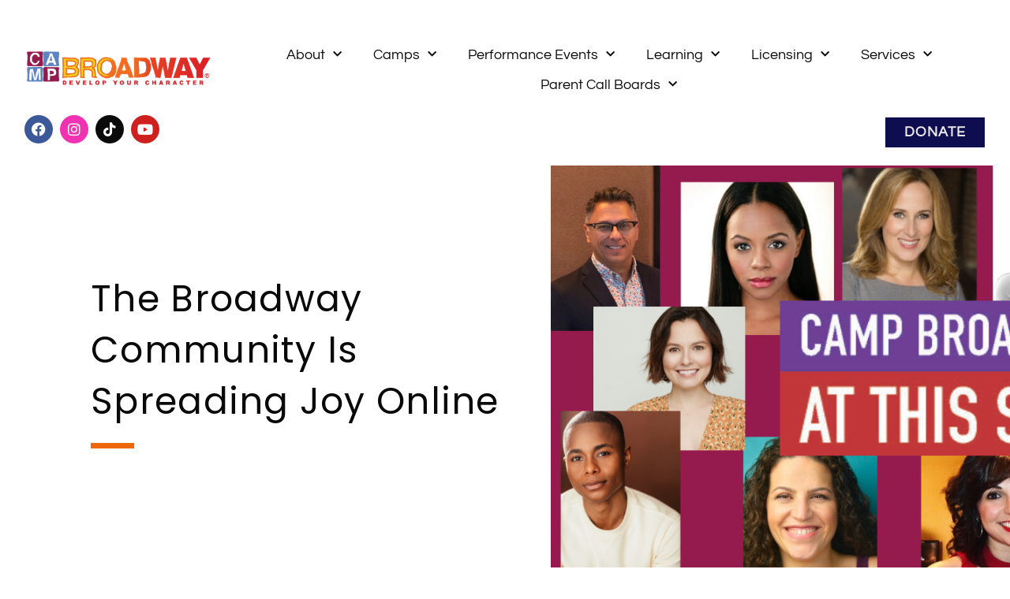

--- FILE ---
content_type: text/html; charset=UTF-8
request_url: https://campbroadway.com/the-broadway-community-is-spreading-joy-online/
body_size: 16943
content:
<!DOCTYPE html>
<html lang="en-US">
<head>
	<meta charset="UTF-8">
	<meta name="viewport" content="width=device-width, initial-scale=1.0, viewport-fit=cover" />		<title>The Broadway Community Is Spreading Joy Online &#8211; Camp Broadway</title>
<meta name='robots' content='max-image-preview:large' />

<!-- Google Tag Manager for WordPress by gtm4wp.com -->
<script data-cfasync="false" data-pagespeed-no-defer>
	var gtm4wp_datalayer_name = "dataLayer";
	var dataLayer = dataLayer || [];
</script>
<!-- End Google Tag Manager for WordPress by gtm4wp.com --><link rel='dns-prefetch' href='//www.googletagmanager.com' />
<link rel='dns-prefetch' href='//fonts.googleapis.com' />
<link href='https://fonts.gstatic.com' crossorigin='1' rel='preconnect' />
<link rel="alternate" type="application/rss+xml" title="Camp Broadway &raquo; Feed" href="https://campbroadway.com/feed/" />
<link rel="alternate" type="application/rss+xml" title="Camp Broadway &raquo; Comments Feed" href="https://campbroadway.com/comments/feed/" />
<link rel="alternate" title="oEmbed (JSON)" type="application/json+oembed" href="https://campbroadway.com/wp-json/oembed/1.0/embed?url=https%3A%2F%2Fcampbroadway.com%2Fthe-broadway-community-is-spreading-joy-online%2F" />
<link rel="alternate" title="oEmbed (XML)" type="text/xml+oembed" href="https://campbroadway.com/wp-json/oembed/1.0/embed?url=https%3A%2F%2Fcampbroadway.com%2Fthe-broadway-community-is-spreading-joy-online%2F&#038;format=xml" />
<style id='wp-img-auto-sizes-contain-inline-css'>
img:is([sizes=auto i],[sizes^="auto," i]){contain-intrinsic-size:3000px 1500px}
/*# sourceURL=wp-img-auto-sizes-contain-inline-css */
</style>
<style id='wp-emoji-styles-inline-css'>

	img.wp-smiley, img.emoji {
		display: inline !important;
		border: none !important;
		box-shadow: none !important;
		height: 1em !important;
		width: 1em !important;
		margin: 0 0.07em !important;
		vertical-align: -0.1em !important;
		background: none !important;
		padding: 0 !important;
	}
/*# sourceURL=wp-emoji-styles-inline-css */
</style>
<link rel='stylesheet' id='wp-block-library-css' href='https://campbroadway.com/wp-includes/css/dist/block-library/style.min.css?ver=6.9' media='all' />
<style id='classic-theme-styles-inline-css'>
/*! This file is auto-generated */
.wp-block-button__link{color:#fff;background-color:#32373c;border-radius:9999px;box-shadow:none;text-decoration:none;padding:calc(.667em + 2px) calc(1.333em + 2px);font-size:1.125em}.wp-block-file__button{background:#32373c;color:#fff;text-decoration:none}
/*# sourceURL=/wp-includes/css/classic-themes.min.css */
</style>
<style id='global-styles-inline-css'>
:root{--wp--preset--aspect-ratio--square: 1;--wp--preset--aspect-ratio--4-3: 4/3;--wp--preset--aspect-ratio--3-4: 3/4;--wp--preset--aspect-ratio--3-2: 3/2;--wp--preset--aspect-ratio--2-3: 2/3;--wp--preset--aspect-ratio--16-9: 16/9;--wp--preset--aspect-ratio--9-16: 9/16;--wp--preset--color--black: #000000;--wp--preset--color--cyan-bluish-gray: #abb8c3;--wp--preset--color--white: #ffffff;--wp--preset--color--pale-pink: #f78da7;--wp--preset--color--vivid-red: #cf2e2e;--wp--preset--color--luminous-vivid-orange: #ff6900;--wp--preset--color--luminous-vivid-amber: #fcb900;--wp--preset--color--light-green-cyan: #7bdcb5;--wp--preset--color--vivid-green-cyan: #00d084;--wp--preset--color--pale-cyan-blue: #8ed1fc;--wp--preset--color--vivid-cyan-blue: #0693e3;--wp--preset--color--vivid-purple: #9b51e0;--wp--preset--color--primary: rgb(199,105,25);--wp--preset--color--secondary: rgb(18,37,56);--wp--preset--color--tertiary: rgb(248,248,248);--wp--preset--color--quaternary: #ffffff;--wp--preset--gradient--vivid-cyan-blue-to-vivid-purple: linear-gradient(135deg,rgb(6,147,227) 0%,rgb(155,81,224) 100%);--wp--preset--gradient--light-green-cyan-to-vivid-green-cyan: linear-gradient(135deg,rgb(122,220,180) 0%,rgb(0,208,130) 100%);--wp--preset--gradient--luminous-vivid-amber-to-luminous-vivid-orange: linear-gradient(135deg,rgb(252,185,0) 0%,rgb(255,105,0) 100%);--wp--preset--gradient--luminous-vivid-orange-to-vivid-red: linear-gradient(135deg,rgb(255,105,0) 0%,rgb(207,46,46) 100%);--wp--preset--gradient--very-light-gray-to-cyan-bluish-gray: linear-gradient(135deg,rgb(238,238,238) 0%,rgb(169,184,195) 100%);--wp--preset--gradient--cool-to-warm-spectrum: linear-gradient(135deg,rgb(74,234,220) 0%,rgb(151,120,209) 20%,rgb(207,42,186) 40%,rgb(238,44,130) 60%,rgb(251,105,98) 80%,rgb(254,248,76) 100%);--wp--preset--gradient--blush-light-purple: linear-gradient(135deg,rgb(255,206,236) 0%,rgb(152,150,240) 100%);--wp--preset--gradient--blush-bordeaux: linear-gradient(135deg,rgb(254,205,165) 0%,rgb(254,45,45) 50%,rgb(107,0,62) 100%);--wp--preset--gradient--luminous-dusk: linear-gradient(135deg,rgb(255,203,112) 0%,rgb(199,81,192) 50%,rgb(65,88,208) 100%);--wp--preset--gradient--pale-ocean: linear-gradient(135deg,rgb(255,245,203) 0%,rgb(182,227,212) 50%,rgb(51,167,181) 100%);--wp--preset--gradient--electric-grass: linear-gradient(135deg,rgb(202,248,128) 0%,rgb(113,206,126) 100%);--wp--preset--gradient--midnight: linear-gradient(135deg,rgb(2,3,129) 0%,rgb(40,116,252) 100%);--wp--preset--gradient--primary-to-secondary: linear-gradient(135deg, rgb(199,105,25) 0%, rgb(18,37,56) 100%);--wp--preset--gradient--primary-to-tertiary: linear-gradient(135deg, rgb(199,105,25) 0%, rgb(248,248,248) 100%);--wp--preset--gradient--primary-to-background: linear-gradient(135deg, rgb(199,105,25) 0%, rgb(255,255,255) 100%);--wp--preset--gradient--secondary-to-tertiary: linear-gradient(135deg, rgb(18,37,56) 0%, rgb(255,255,255) 100%);--wp--preset--font-size--small: 17px;--wp--preset--font-size--medium: 21px;--wp--preset--font-size--large: 24px;--wp--preset--font-size--x-large: 42px;--wp--preset--font-size--huge: 30px;--wp--preset--spacing--20: 0.44rem;--wp--preset--spacing--30: 0.67rem;--wp--preset--spacing--40: 1rem;--wp--preset--spacing--50: 1.5rem;--wp--preset--spacing--60: 2.25rem;--wp--preset--spacing--70: 3.38rem;--wp--preset--spacing--80: 5.06rem;--wp--preset--shadow--natural: 6px 6px 9px rgba(0, 0, 0, 0.2);--wp--preset--shadow--deep: 12px 12px 50px rgba(0, 0, 0, 0.4);--wp--preset--shadow--sharp: 6px 6px 0px rgba(0, 0, 0, 0.2);--wp--preset--shadow--outlined: 6px 6px 0px -3px rgb(255, 255, 255), 6px 6px rgb(0, 0, 0);--wp--preset--shadow--crisp: 6px 6px 0px rgb(0, 0, 0);}:where(.is-layout-flex){gap: 0.5em;}:where(.is-layout-grid){gap: 0.5em;}body .is-layout-flex{display: flex;}.is-layout-flex{flex-wrap: wrap;align-items: center;}.is-layout-flex > :is(*, div){margin: 0;}body .is-layout-grid{display: grid;}.is-layout-grid > :is(*, div){margin: 0;}:where(.wp-block-columns.is-layout-flex){gap: 2em;}:where(.wp-block-columns.is-layout-grid){gap: 2em;}:where(.wp-block-post-template.is-layout-flex){gap: 1.25em;}:where(.wp-block-post-template.is-layout-grid){gap: 1.25em;}.has-black-color{color: var(--wp--preset--color--black) !important;}.has-cyan-bluish-gray-color{color: var(--wp--preset--color--cyan-bluish-gray) !important;}.has-white-color{color: var(--wp--preset--color--white) !important;}.has-pale-pink-color{color: var(--wp--preset--color--pale-pink) !important;}.has-vivid-red-color{color: var(--wp--preset--color--vivid-red) !important;}.has-luminous-vivid-orange-color{color: var(--wp--preset--color--luminous-vivid-orange) !important;}.has-luminous-vivid-amber-color{color: var(--wp--preset--color--luminous-vivid-amber) !important;}.has-light-green-cyan-color{color: var(--wp--preset--color--light-green-cyan) !important;}.has-vivid-green-cyan-color{color: var(--wp--preset--color--vivid-green-cyan) !important;}.has-pale-cyan-blue-color{color: var(--wp--preset--color--pale-cyan-blue) !important;}.has-vivid-cyan-blue-color{color: var(--wp--preset--color--vivid-cyan-blue) !important;}.has-vivid-purple-color{color: var(--wp--preset--color--vivid-purple) !important;}.has-black-background-color{background-color: var(--wp--preset--color--black) !important;}.has-cyan-bluish-gray-background-color{background-color: var(--wp--preset--color--cyan-bluish-gray) !important;}.has-white-background-color{background-color: var(--wp--preset--color--white) !important;}.has-pale-pink-background-color{background-color: var(--wp--preset--color--pale-pink) !important;}.has-vivid-red-background-color{background-color: var(--wp--preset--color--vivid-red) !important;}.has-luminous-vivid-orange-background-color{background-color: var(--wp--preset--color--luminous-vivid-orange) !important;}.has-luminous-vivid-amber-background-color{background-color: var(--wp--preset--color--luminous-vivid-amber) !important;}.has-light-green-cyan-background-color{background-color: var(--wp--preset--color--light-green-cyan) !important;}.has-vivid-green-cyan-background-color{background-color: var(--wp--preset--color--vivid-green-cyan) !important;}.has-pale-cyan-blue-background-color{background-color: var(--wp--preset--color--pale-cyan-blue) !important;}.has-vivid-cyan-blue-background-color{background-color: var(--wp--preset--color--vivid-cyan-blue) !important;}.has-vivid-purple-background-color{background-color: var(--wp--preset--color--vivid-purple) !important;}.has-black-border-color{border-color: var(--wp--preset--color--black) !important;}.has-cyan-bluish-gray-border-color{border-color: var(--wp--preset--color--cyan-bluish-gray) !important;}.has-white-border-color{border-color: var(--wp--preset--color--white) !important;}.has-pale-pink-border-color{border-color: var(--wp--preset--color--pale-pink) !important;}.has-vivid-red-border-color{border-color: var(--wp--preset--color--vivid-red) !important;}.has-luminous-vivid-orange-border-color{border-color: var(--wp--preset--color--luminous-vivid-orange) !important;}.has-luminous-vivid-amber-border-color{border-color: var(--wp--preset--color--luminous-vivid-amber) !important;}.has-light-green-cyan-border-color{border-color: var(--wp--preset--color--light-green-cyan) !important;}.has-vivid-green-cyan-border-color{border-color: var(--wp--preset--color--vivid-green-cyan) !important;}.has-pale-cyan-blue-border-color{border-color: var(--wp--preset--color--pale-cyan-blue) !important;}.has-vivid-cyan-blue-border-color{border-color: var(--wp--preset--color--vivid-cyan-blue) !important;}.has-vivid-purple-border-color{border-color: var(--wp--preset--color--vivid-purple) !important;}.has-vivid-cyan-blue-to-vivid-purple-gradient-background{background: var(--wp--preset--gradient--vivid-cyan-blue-to-vivid-purple) !important;}.has-light-green-cyan-to-vivid-green-cyan-gradient-background{background: var(--wp--preset--gradient--light-green-cyan-to-vivid-green-cyan) !important;}.has-luminous-vivid-amber-to-luminous-vivid-orange-gradient-background{background: var(--wp--preset--gradient--luminous-vivid-amber-to-luminous-vivid-orange) !important;}.has-luminous-vivid-orange-to-vivid-red-gradient-background{background: var(--wp--preset--gradient--luminous-vivid-orange-to-vivid-red) !important;}.has-very-light-gray-to-cyan-bluish-gray-gradient-background{background: var(--wp--preset--gradient--very-light-gray-to-cyan-bluish-gray) !important;}.has-cool-to-warm-spectrum-gradient-background{background: var(--wp--preset--gradient--cool-to-warm-spectrum) !important;}.has-blush-light-purple-gradient-background{background: var(--wp--preset--gradient--blush-light-purple) !important;}.has-blush-bordeaux-gradient-background{background: var(--wp--preset--gradient--blush-bordeaux) !important;}.has-luminous-dusk-gradient-background{background: var(--wp--preset--gradient--luminous-dusk) !important;}.has-pale-ocean-gradient-background{background: var(--wp--preset--gradient--pale-ocean) !important;}.has-electric-grass-gradient-background{background: var(--wp--preset--gradient--electric-grass) !important;}.has-midnight-gradient-background{background: var(--wp--preset--gradient--midnight) !important;}.has-small-font-size{font-size: var(--wp--preset--font-size--small) !important;}.has-medium-font-size{font-size: var(--wp--preset--font-size--medium) !important;}.has-large-font-size{font-size: var(--wp--preset--font-size--large) !important;}.has-x-large-font-size{font-size: var(--wp--preset--font-size--x-large) !important;}
:where(.wp-block-post-template.is-layout-flex){gap: 1.25em;}:where(.wp-block-post-template.is-layout-grid){gap: 1.25em;}
:where(.wp-block-term-template.is-layout-flex){gap: 1.25em;}:where(.wp-block-term-template.is-layout-grid){gap: 1.25em;}
:where(.wp-block-columns.is-layout-flex){gap: 2em;}:where(.wp-block-columns.is-layout-grid){gap: 2em;}
:root :where(.wp-block-pullquote){font-size: 1.5em;line-height: 1.6;}
/*# sourceURL=global-styles-inline-css */
</style>
<link rel='stylesheet' id='wp-components-css' href='https://campbroadway.com/wp-includes/css/dist/components/style.min.css?ver=6.9' media='all' />
<link rel='stylesheet' id='godaddy-styles-css' href='https://campbroadway.com/wp-content/mu-plugins/vendor/wpex/godaddy-launch/includes/Dependencies/GoDaddy/Styles/build/latest.css?ver=2.0.2' media='all' />
<link rel='preload' as='style' href='https://fonts.googleapis.com/css?family=Crimson+Text%3A400%2C400i%2C700%2C700i%7CNunito+Sans%3A400%2C400i%2C600%2C700&#038;subset=latin%2Clatin-ext&#038;display=swap&#038;ver=1.8.18' />
<link rel='stylesheet' id='go-fonts-css' href='https://fonts.googleapis.com/css?family=Crimson+Text%3A400%2C400i%2C700%2C700i%7CNunito+Sans%3A400%2C400i%2C600%2C700&#038;subset=latin%2Clatin-ext&#038;display=swap&#038;ver=1.8.18' media="print" onload="this.media='all'" />

<noscript><link rel="stylesheet" href="https://fonts.googleapis.com/css?family=Crimson+Text%3A400%2C400i%2C700%2C700i%7CNunito+Sans%3A400%2C400i%2C600%2C700&#038;subset=latin%2Clatin-ext&#038;display=swap&#038;ver=1.8.18" /></noscript><link rel='stylesheet' id='go-style-css' href='https://campbroadway.com/wp-content/themes/go/dist/css/style-shared.min.css?ver=1.8.18' media='all' />
<link rel='stylesheet' id='go-design-style-traditional-css' href='https://campbroadway.com/wp-content/themes/go/dist/css/design-styles/style-traditional.min.css?ver=1.8.18' media='all' />
<link rel='stylesheet' id='elementor-frontend-css' href='https://campbroadway.com/wp-content/uploads/elementor/css/custom-frontend.min.css?ver=1768995162' media='all' />
<style id='elementor-frontend-inline-css'>
.elementor-25261 .elementor-element.elementor-element-530b12fb:not(.elementor-motion-effects-element-type-background) > .elementor-widget-wrap, .elementor-25261 .elementor-element.elementor-element-530b12fb > .elementor-widget-wrap > .elementor-motion-effects-container > .elementor-motion-effects-layer{background-image:url("https://campbroadway.com/wp-content/uploads/2020/03/CB-Blog_-ATS-week-1-review-post_-featured-image.png");}
/*# sourceURL=elementor-frontend-inline-css */
</style>
<link rel='stylesheet' id='widget-image-css' href='https://campbroadway.com/wp-content/plugins/elementor/assets/css/widget-image.min.css?ver=3.34.2' media='all' />
<link rel='stylesheet' id='widget-nav-menu-css' href='https://campbroadway.com/wp-content/uploads/elementor/css/custom-pro-widget-nav-menu.min.css?ver=1768995162' media='all' />
<link rel='stylesheet' id='e-animation-grow-css' href='https://campbroadway.com/wp-content/plugins/elementor/assets/lib/animations/styles/e-animation-grow.min.css?ver=3.34.2' media='all' />
<link rel='stylesheet' id='widget-social-icons-css' href='https://campbroadway.com/wp-content/plugins/elementor/assets/css/widget-social-icons.min.css?ver=3.34.2' media='all' />
<link rel='stylesheet' id='e-apple-webkit-css' href='https://campbroadway.com/wp-content/uploads/elementor/css/custom-apple-webkit.min.css?ver=1768995162' media='all' />
<link rel='stylesheet' id='widget-heading-css' href='https://campbroadway.com/wp-content/plugins/elementor/assets/css/widget-heading.min.css?ver=3.34.2' media='all' />
<link rel='stylesheet' id='widget-form-css' href='https://campbroadway.com/wp-content/plugins/elementor-pro/assets/css/widget-form.min.css?ver=3.34.1' media='all' />
<link rel='stylesheet' id='widget-icon-list-css' href='https://campbroadway.com/wp-content/uploads/elementor/css/custom-widget-icon-list.min.css?ver=1768995162' media='all' />
<link rel='stylesheet' id='e-animation-fadeInUp-css' href='https://campbroadway.com/wp-content/plugins/elementor/assets/lib/animations/styles/fadeInUp.min.css?ver=3.34.2' media='all' />
<link rel='stylesheet' id='widget-divider-css' href='https://campbroadway.com/wp-content/plugins/elementor/assets/css/widget-divider.min.css?ver=3.34.2' media='all' />
<link rel='stylesheet' id='widget-post-info-css' href='https://campbroadway.com/wp-content/plugins/elementor-pro/assets/css/widget-post-info.min.css?ver=3.34.1' media='all' />
<link rel='stylesheet' id='elementor-icons-shared-0-css' href='https://campbroadway.com/wp-content/plugins/elementor/assets/lib/font-awesome/css/fontawesome.min.css?ver=5.15.3' media='all' />
<link rel='stylesheet' id='elementor-icons-fa-regular-css' href='https://campbroadway.com/wp-content/plugins/elementor/assets/lib/font-awesome/css/regular.min.css?ver=5.15.3' media='all' />
<link rel='stylesheet' id='elementor-icons-fa-solid-css' href='https://campbroadway.com/wp-content/plugins/elementor/assets/lib/font-awesome/css/solid.min.css?ver=5.15.3' media='all' />
<link rel='stylesheet' id='widget-spacer-css' href='https://campbroadway.com/wp-content/plugins/elementor/assets/css/widget-spacer.min.css?ver=3.34.2' media='all' />
<link rel='stylesheet' id='e-motion-fx-css' href='https://campbroadway.com/wp-content/plugins/elementor-pro/assets/css/modules/motion-fx.min.css?ver=3.34.1' media='all' />
<link rel='stylesheet' id='widget-posts-css' href='https://campbroadway.com/wp-content/plugins/elementor-pro/assets/css/widget-posts.min.css?ver=3.34.1' media='all' />
<link rel='stylesheet' id='elementor-icons-css' href='https://campbroadway.com/wp-content/plugins/elementor/assets/lib/eicons/css/elementor-icons.min.css?ver=5.46.0' media='all' />
<link rel='stylesheet' id='elementor-post-25246-css' href='https://campbroadway.com/wp-content/uploads/elementor/css/post-25246.css?ver=1768995162' media='all' />
<link rel='stylesheet' id='elementor-post-25269-css' href='https://campbroadway.com/wp-content/uploads/elementor/css/post-25269.css?ver=1768995162' media='all' />
<link rel='stylesheet' id='elementor-post-25264-css' href='https://campbroadway.com/wp-content/uploads/elementor/css/post-25264.css?ver=1768995162' media='all' />
<link rel='stylesheet' id='elementor-post-25261-css' href='https://campbroadway.com/wp-content/uploads/elementor/css/post-25261.css?ver=1768995912' media='all' />
<link rel='stylesheet' id='elementor-gf-local-questrial-css' href='https://campbroadway.com/wp-content/uploads/elementor/google-fonts/css/questrial.css?ver=1753128369' media='all' />
<link rel='stylesheet' id='elementor-gf-local-poppins-css' href='https://campbroadway.com/wp-content/uploads/elementor/google-fonts/css/poppins.css?ver=1753129748' media='all' />
<link rel='stylesheet' id='elementor-icons-fa-brands-css' href='https://campbroadway.com/wp-content/plugins/elementor/assets/lib/font-awesome/css/brands.min.css?ver=5.15.3' media='all' />
<script src="https://campbroadway.com/wp-includes/js/jquery/jquery.min.js?ver=3.7.1" id="jquery-core-js"></script>
<script src="https://campbroadway.com/wp-includes/js/jquery/jquery-migrate.min.js?ver=3.4.1" id="jquery-migrate-js"></script>

<!-- Google tag (gtag.js) snippet added by Site Kit -->
<!-- Google Analytics snippet added by Site Kit -->
<script src="https://www.googletagmanager.com/gtag/js?id=GT-K4ZVXMH" id="google_gtagjs-js" async></script>
<script id="google_gtagjs-js-after">
window.dataLayer = window.dataLayer || [];function gtag(){dataLayer.push(arguments);}
gtag("set","linker",{"domains":["campbroadway.com"]});
gtag("js", new Date());
gtag("set", "developer_id.dZTNiMT", true);
gtag("config", "GT-K4ZVXMH");
 window._googlesitekit = window._googlesitekit || {}; window._googlesitekit.throttledEvents = []; window._googlesitekit.gtagEvent = (name, data) => { var key = JSON.stringify( { name, data } ); if ( !! window._googlesitekit.throttledEvents[ key ] ) { return; } window._googlesitekit.throttledEvents[ key ] = true; setTimeout( () => { delete window._googlesitekit.throttledEvents[ key ]; }, 5 ); gtag( "event", name, { ...data, event_source: "site-kit" } ); }; 
//# sourceURL=google_gtagjs-js-after
</script>
<link rel="https://api.w.org/" href="https://campbroadway.com/wp-json/" /><link rel="alternate" title="JSON" type="application/json" href="https://campbroadway.com/wp-json/wp/v2/posts/23138" /><link rel="EditURI" type="application/rsd+xml" title="RSD" href="https://campbroadway.com/xmlrpc.php?rsd" />
<meta name="generator" content="WordPress 6.9" />
<link rel="canonical" href="https://campbroadway.com/the-broadway-community-is-spreading-joy-online/" />
<link rel='shortlink' href='https://campbroadway.com/?p=23138' />
<meta name="generator" content="Site Kit by Google 1.170.0" /><meta name="ti-site-data" content="eyJyIjoiMTowITc6MCEzMDowIiwibyI6Imh0dHBzOlwvXC9jYW1wYnJvYWR3YXkuY29tXC93cC1hZG1pblwvYWRtaW4tYWpheC5waHA/YWN0aW9uPXRpX29ubGluZV91c2Vyc19nb29nbGUmYW1wO3A9JTJGdGhlLWJyb2Fkd2F5LWNvbW11bml0eS1pcy1zcHJlYWRpbmctam95LW9ubGluZSUyRiZhbXA7X3dwbm9uY2U9MjgxYWEzMzAyYiJ9" /><meta name="description" content="Camp Broadway’s at this stage had a fantastic first week of online “Broadway Conversations. Visit the website, read the full blog for more information.">

<!-- Google Tag Manager for WordPress by gtm4wp.com -->
<!-- GTM Container placement set to footer -->
<script data-cfasync="false" data-pagespeed-no-defer>
	var dataLayer_content = {"pagePostType":"post","pagePostType2":"single-post","pageCategory":["news"],"pageAttributes":["at-this-stage","theatre-workshop"],"pagePostAuthor":"Camp Broadway"};
	dataLayer.push( dataLayer_content );
</script>
<script data-cfasync="false" data-pagespeed-no-defer>
(function(w,d,s,l,i){w[l]=w[l]||[];w[l].push({'gtm.start':
new Date().getTime(),event:'gtm.js'});var f=d.getElementsByTagName(s)[0],
j=d.createElement(s),dl=l!='dataLayer'?'&l='+l:'';j.async=true;j.src=
'//www.googletagmanager.com/gtm.js?id='+i+dl;f.parentNode.insertBefore(j,f);
})(window,document,'script','dataLayer','GTM-5J3HXZ55');
</script>
<!-- End Google Tag Manager for WordPress by gtm4wp.com -->		<style>
			:root {
				--go--color--white: hsl(0, 0%, 100%);
									--go--color--primary: hsl(28, 78%, 44%);
				
									--go--color--secondary: hsl(210, 51%, 15%);
				
									--go--color--tertiary: hsl(0, 0%, 97%);
				
									--go--color--background: hsl(0, 0%, 100%);
				
				
				
				
				
				
				
									--go-logo--max-width: 300px;
				
									--go-logo-mobile--max-width: 100px;
				
									--go--viewport-basis: 1100;
				
				
				
				
				
							}

			.has-primary-to-secondary-gradient-background {
				background: -webkit-linear-gradient(135deg, var(--go--color--primary) 0%, var(--go--color--secondary) 100%);
				background: -o-linear-gradient(135deg, var(--go--color--primary) 0%, var(--go--color--secondary) 100%);
				background: linear-gradient(135deg, var(--go--color--primary) 0%, var(--go--color--secondary) 100%);
			}

			.has-primary-to-tertiary-gradient-background {
				background: -webkit-linear-gradient(135deg, var(--go--color--primary) 0%, var(--go--color--tertiary) 100%);
				background: -o-linear-gradient(135deg, var(--go--color--primary) 0%, var(--go--color--tertiary) 100%);
				background: linear-gradient(135deg, var(--go--color--primary) 0%, var(--go--color--tertiary) 100%);
			}

			.has-primary-to-background-gradient-background {
				background: -webkit-linear-gradient(135deg, var(--go--color--primary) 0%, var(--go--color--background) 100%);
				background: -o-linear-gradient(135deg, var(--go--color--primary) 0%, var(--go--color--background) 100%);
				background: linear-gradient(135deg, var(--go--color--primary) 0%, var(--go--color--background) 100%);
			}

			.has-secondary-to-tertiary-gradient-background {
				background: -webkit-linear-gradient(135deg, var(--go--color--secondary) 0%, var(--go--color--tertiary) 100%);
				background: -o-linear-gradient(135deg, var(--go--color--secondary) 0%, var(--go--color--tertiary) 100%);
				background: linear-gradient(135deg, var(--go--color--secondary) 0%, var(--go--color--tertiary) 100%);
			}
		</style>
	<meta name="generator" content="Elementor 3.34.2; features: additional_custom_breakpoints; settings: css_print_method-external, google_font-enabled, font_display-auto">
<!-- Event snippet for Submit lead form conversion page In your html page, add the snippet and call gtag_report_conversion when someone clicks on the chosen link or button. --> <script> function gtag_report_conversion(url) { var callback = function () { if (typeof(url) != 'undefined') { window.location = url; } }; gtag('event', 'conversion', { 'send_to': 'AW-11444237852/CK5aCNHT3f8YEJzshNEq', 'event_callback': callback }); return false; } </script>
			<style>
				.e-con.e-parent:nth-of-type(n+4):not(.e-lazyloaded):not(.e-no-lazyload),
				.e-con.e-parent:nth-of-type(n+4):not(.e-lazyloaded):not(.e-no-lazyload) * {
					background-image: none !important;
				}
				@media screen and (max-height: 1024px) {
					.e-con.e-parent:nth-of-type(n+3):not(.e-lazyloaded):not(.e-no-lazyload),
					.e-con.e-parent:nth-of-type(n+3):not(.e-lazyloaded):not(.e-no-lazyload) * {
						background-image: none !important;
					}
				}
				@media screen and (max-height: 640px) {
					.e-con.e-parent:nth-of-type(n+2):not(.e-lazyloaded):not(.e-no-lazyload),
					.e-con.e-parent:nth-of-type(n+2):not(.e-lazyloaded):not(.e-no-lazyload) * {
						background-image: none !important;
					}
				}
			</style>
			</head>
<body class="wp-singular post-template-default single single-post postid-23138 single-format-standard wp-custom-logo wp-embed-responsive wp-theme-go is-style-traditional has-header-1 has-footer-1 has-no-footer-menu has-page-titles has-featured-image singular elementor-default elementor-template-full-width elementor-kit-25246 elementor-page-25261">
		<header data-elementor-type="header" data-elementor-id="25269" class="elementor elementor-25269 elementor-location-header" data-elementor-post-type="elementor_library">
					<section class="elementor-section elementor-top-section elementor-element elementor-element-35b52f6 elementor-section-boxed elementor-section-height-default elementor-section-height-default" data-id="35b52f6" data-element_type="section" data-settings="{&quot;background_background&quot;:&quot;classic&quot;}">
						<div class="elementor-container elementor-column-gap-default">
					<div class="elementor-column elementor-col-50 elementor-top-column elementor-element elementor-element-5a3ff49" data-id="5a3ff49" data-element_type="column">
			<div class="elementor-widget-wrap elementor-element-populated">
						<div class="elementor-element elementor-element-c3a0621 elementor-widget elementor-widget-theme-site-logo elementor-widget-image" data-id="c3a0621" data-element_type="widget" data-widget_type="theme-site-logo.default">
				<div class="elementor-widget-container">
											<a href="https://campbroadway.com">
			<img fetchpriority="high" width="1503" height="378" src="https://campbroadway.com/wp-content/uploads/2023/09/Coporate-Logo_COLOR_RGB.png" class="attachment-full size-full wp-image-28479" alt="" srcset="https://campbroadway.com/wp-content/uploads/2023/09/Coporate-Logo_COLOR_RGB.png 1503w, https://campbroadway.com/wp-content/uploads/2023/09/Coporate-Logo_COLOR_RGB-300x75.png 300w, https://campbroadway.com/wp-content/uploads/2023/09/Coporate-Logo_COLOR_RGB-1024x258.png 1024w, https://campbroadway.com/wp-content/uploads/2023/09/Coporate-Logo_COLOR_RGB-768x193.png 768w, https://campbroadway.com/wp-content/uploads/2023/09/Coporate-Logo_COLOR_RGB-400x101.png 400w" sizes="(max-width: 1503px) 100vw, 1503px" />				</a>
											</div>
				</div>
					</div>
		</div>
				<div class="elementor-column elementor-col-50 elementor-top-column elementor-element elementor-element-93aecd9" data-id="93aecd9" data-element_type="column">
			<div class="elementor-widget-wrap elementor-element-populated">
						<div class="elementor-element elementor-element-312e15f elementor-nav-menu__align-center elementor-nav-menu__text-align-center elementor-nav-menu--dropdown-tablet elementor-nav-menu--toggle elementor-nav-menu--burger elementor-widget elementor-widget-nav-menu" data-id="312e15f" data-element_type="widget" data-settings="{&quot;submenu_icon&quot;:{&quot;value&quot;:&quot;&lt;i class=\&quot;fas fa-chevron-down\&quot; aria-hidden=\&quot;true\&quot;&gt;&lt;\/i&gt;&quot;,&quot;library&quot;:&quot;fa-solid&quot;},&quot;layout&quot;:&quot;horizontal&quot;,&quot;toggle&quot;:&quot;burger&quot;}" data-widget_type="nav-menu.default">
				<div class="elementor-widget-container">
								<nav aria-label="Menu" class="elementor-nav-menu--main elementor-nav-menu__container elementor-nav-menu--layout-horizontal e--pointer-underline e--animation-drop-in">
				<ul id="menu-1-312e15f" class="elementor-nav-menu"><li class="menu-item menu-item-type-post_type menu-item-object-page menu-item-has-children menu-item-30787"><a href="https://campbroadway.com/about/" class="elementor-item">About</a>
<ul class="sub-menu elementor-nav-menu--dropdown">
	<li class="menu-item menu-item-type-post_type menu-item-object-page menu-item-32299"><a href="https://campbroadway.com/team/" class="elementor-sub-item">Team</a></li>
	<li class="menu-item menu-item-type-post_type menu-item-object-page menu-item-31375"><a href="https://campbroadway.com/awards/" class="elementor-sub-item">Awards</a></li>
	<li class="menu-item menu-item-type-post_type menu-item-object-page menu-item-31374"><a href="https://campbroadway.com/affiliate/" class="elementor-sub-item">Affiliate</a></li>
	<li class="menu-item menu-item-type-post_type menu-item-object-page menu-item-31373"><a href="https://campbroadway.com/alumni/" class="elementor-sub-item">Alumni</a></li>
	<li class="menu-item menu-item-type-post_type menu-item-object-page menu-item-31372"><a href="https://campbroadway.com/news-2/" class="elementor-sub-item">News</a></li>
	<li class="menu-item menu-item-type-post_type menu-item-object-page menu-item-32800"><a href="https://campbroadway.com/blog/" class="elementor-sub-item">Blog</a></li>
	<li class="menu-item menu-item-type-post_type menu-item-object-page menu-item-31256"><a href="https://campbroadway.com/contact-us/" class="elementor-sub-item">Contact Us</a></li>
</ul>
</li>
<li class="menu-item menu-item-type-post_type menu-item-object-page menu-item-has-children menu-item-31531"><a href="https://campbroadway.com/camps/" class="elementor-item">Camps</a>
<ul class="sub-menu elementor-nav-menu--dropdown">
	<li class="menu-item menu-item-type-post_type menu-item-object-page menu-item-31257"><a href="https://campbroadway.com/msnyc/" class="elementor-sub-item">Mainstage NYC</a></li>
	<li class="menu-item menu-item-type-post_type menu-item-object-page menu-item-31258"><a href="https://campbroadway.com/shining-stars/" class="elementor-sub-item">Shining Stars</a></li>
	<li class="menu-item menu-item-type-post_type menu-item-object-page menu-item-24002"><a href="https://campbroadway.com/scholarships/" class="elementor-sub-item">Scholarships</a></li>
	<li class="menu-item menu-item-type-post_type menu-item-object-page menu-item-31453"><a href="https://campbroadway.com/partner-locations/" class="elementor-sub-item">Partner Locations</a></li>
</ul>
</li>
<li class="menu-item menu-item-type-post_type menu-item-object-page menu-item-has-children menu-item-31452"><a href="https://campbroadway.com/performance-events/" class="elementor-item">Performance Events</a>
<ul class="sub-menu elementor-nav-menu--dropdown">
	<li class="menu-item menu-item-type-post_type menu-item-object-page menu-item-30127"><a href="https://campbroadway.com/ensemble-4/" class="elementor-sub-item">Ensemble</a></li>
	<li class="menu-item menu-item-type-post_type menu-item-object-page menu-item-31451"><a href="https://campbroadway.com/past-performances/" class="elementor-sub-item">Past Performances</a></li>
</ul>
</li>
<li class="menu-item menu-item-type-post_type menu-item-object-page menu-item-has-children menu-item-31443"><a href="https://campbroadway.com/learning/" class="elementor-item">Learning</a>
<ul class="sub-menu elementor-nav-menu--dropdown">
	<li class="menu-item menu-item-type-custom menu-item-object-custom menu-item-32111"><a href="https://stagenotes.org/" class="elementor-sub-item">StageNotes</a></li>
	<li class="menu-item menu-item-type-post_type menu-item-object-page menu-item-31449"><a href="https://campbroadway.com/workshops/" class="elementor-sub-item">Workshops</a></li>
</ul>
</li>
<li class="menu-item menu-item-type-post_type menu-item-object-page menu-item-has-children menu-item-31448"><a href="https://campbroadway.com/licensing/" class="elementor-item">Licensing</a>
<ul class="sub-menu elementor-nav-menu--dropdown">
	<li class="menu-item menu-item-type-custom menu-item-object-custom menu-item-32110"><a href="https://campbwaymyway.com/" class="elementor-sub-item">Camp Broadway MyWay</a></li>
</ul>
</li>
<li class="menu-item menu-item-type-post_type menu-item-object-page menu-item-has-children menu-item-31447"><a href="https://campbroadway.com/services/" class="elementor-item">Services</a>
<ul class="sub-menu elementor-nav-menu--dropdown">
	<li class="menu-item menu-item-type-post_type menu-item-object-page menu-item-31442"><a href="https://campbroadway.com/store-partner-offers/" class="elementor-sub-item">Store Partner Offers</a></li>
	<li class="menu-item menu-item-type-post_type menu-item-object-page menu-item-31446"><a href="https://campbroadway.com/partner-offers/" class="elementor-sub-item">Partner Offers</a></li>
	<li class="menu-item menu-item-type-post_type menu-item-object-page menu-item-31441"><a href="https://campbroadway.com/theatergoing/" class="elementor-sub-item">Theatergoing</a></li>
	<li class="menu-item menu-item-type-post_type menu-item-object-page menu-item-31445"><a href="https://campbroadway.com/travel/" class="elementor-sub-item">Travel</a></li>
</ul>
</li>
<li class="menu-item menu-item-type-post_type menu-item-object-page menu-item-has-children menu-item-31573"><a href="https://campbroadway.com/parent-call-boards/" class="elementor-item">Parent Call Boards</a>
<ul class="sub-menu elementor-nav-menu--dropdown">
	<li class="menu-item menu-item-type-post_type menu-item-object-page menu-item-31575"><a href="https://campbroadway.com/mainstage-callboard-new-2025/" class="elementor-sub-item">Mainstage Callboard 2025</a></li>
	<li class="menu-item menu-item-type-post_type menu-item-object-page menu-item-31576"><a href="https://campbroadway.com/shining-stars-callboard/" class="elementor-sub-item">Shining Stars Call Board 2025</a></li>
	<li class="menu-item menu-item-type-post_type menu-item-object-page menu-item-31574"><a href="https://campbroadway.com/ensemble-call-board/" class="elementor-sub-item">Ensemble Call Board 2025</a></li>
</ul>
</li>
</ul>			</nav>
					<div class="elementor-menu-toggle" role="button" tabindex="0" aria-label="Menu Toggle" aria-expanded="false">
			<i aria-hidden="true" role="presentation" class="elementor-menu-toggle__icon--open eicon-menu-bar"></i><i aria-hidden="true" role="presentation" class="elementor-menu-toggle__icon--close eicon-close"></i>		</div>
					<nav class="elementor-nav-menu--dropdown elementor-nav-menu__container" aria-hidden="true">
				<ul id="menu-2-312e15f" class="elementor-nav-menu"><li class="menu-item menu-item-type-post_type menu-item-object-page menu-item-has-children menu-item-30787"><a href="https://campbroadway.com/about/" class="elementor-item" tabindex="-1">About</a>
<ul class="sub-menu elementor-nav-menu--dropdown">
	<li class="menu-item menu-item-type-post_type menu-item-object-page menu-item-32299"><a href="https://campbroadway.com/team/" class="elementor-sub-item" tabindex="-1">Team</a></li>
	<li class="menu-item menu-item-type-post_type menu-item-object-page menu-item-31375"><a href="https://campbroadway.com/awards/" class="elementor-sub-item" tabindex="-1">Awards</a></li>
	<li class="menu-item menu-item-type-post_type menu-item-object-page menu-item-31374"><a href="https://campbroadway.com/affiliate/" class="elementor-sub-item" tabindex="-1">Affiliate</a></li>
	<li class="menu-item menu-item-type-post_type menu-item-object-page menu-item-31373"><a href="https://campbroadway.com/alumni/" class="elementor-sub-item" tabindex="-1">Alumni</a></li>
	<li class="menu-item menu-item-type-post_type menu-item-object-page menu-item-31372"><a href="https://campbroadway.com/news-2/" class="elementor-sub-item" tabindex="-1">News</a></li>
	<li class="menu-item menu-item-type-post_type menu-item-object-page menu-item-32800"><a href="https://campbroadway.com/blog/" class="elementor-sub-item" tabindex="-1">Blog</a></li>
	<li class="menu-item menu-item-type-post_type menu-item-object-page menu-item-31256"><a href="https://campbroadway.com/contact-us/" class="elementor-sub-item" tabindex="-1">Contact Us</a></li>
</ul>
</li>
<li class="menu-item menu-item-type-post_type menu-item-object-page menu-item-has-children menu-item-31531"><a href="https://campbroadway.com/camps/" class="elementor-item" tabindex="-1">Camps</a>
<ul class="sub-menu elementor-nav-menu--dropdown">
	<li class="menu-item menu-item-type-post_type menu-item-object-page menu-item-31257"><a href="https://campbroadway.com/msnyc/" class="elementor-sub-item" tabindex="-1">Mainstage NYC</a></li>
	<li class="menu-item menu-item-type-post_type menu-item-object-page menu-item-31258"><a href="https://campbroadway.com/shining-stars/" class="elementor-sub-item" tabindex="-1">Shining Stars</a></li>
	<li class="menu-item menu-item-type-post_type menu-item-object-page menu-item-24002"><a href="https://campbroadway.com/scholarships/" class="elementor-sub-item" tabindex="-1">Scholarships</a></li>
	<li class="menu-item menu-item-type-post_type menu-item-object-page menu-item-31453"><a href="https://campbroadway.com/partner-locations/" class="elementor-sub-item" tabindex="-1">Partner Locations</a></li>
</ul>
</li>
<li class="menu-item menu-item-type-post_type menu-item-object-page menu-item-has-children menu-item-31452"><a href="https://campbroadway.com/performance-events/" class="elementor-item" tabindex="-1">Performance Events</a>
<ul class="sub-menu elementor-nav-menu--dropdown">
	<li class="menu-item menu-item-type-post_type menu-item-object-page menu-item-30127"><a href="https://campbroadway.com/ensemble-4/" class="elementor-sub-item" tabindex="-1">Ensemble</a></li>
	<li class="menu-item menu-item-type-post_type menu-item-object-page menu-item-31451"><a href="https://campbroadway.com/past-performances/" class="elementor-sub-item" tabindex="-1">Past Performances</a></li>
</ul>
</li>
<li class="menu-item menu-item-type-post_type menu-item-object-page menu-item-has-children menu-item-31443"><a href="https://campbroadway.com/learning/" class="elementor-item" tabindex="-1">Learning</a>
<ul class="sub-menu elementor-nav-menu--dropdown">
	<li class="menu-item menu-item-type-custom menu-item-object-custom menu-item-32111"><a href="https://stagenotes.org/" class="elementor-sub-item" tabindex="-1">StageNotes</a></li>
	<li class="menu-item menu-item-type-post_type menu-item-object-page menu-item-31449"><a href="https://campbroadway.com/workshops/" class="elementor-sub-item" tabindex="-1">Workshops</a></li>
</ul>
</li>
<li class="menu-item menu-item-type-post_type menu-item-object-page menu-item-has-children menu-item-31448"><a href="https://campbroadway.com/licensing/" class="elementor-item" tabindex="-1">Licensing</a>
<ul class="sub-menu elementor-nav-menu--dropdown">
	<li class="menu-item menu-item-type-custom menu-item-object-custom menu-item-32110"><a href="https://campbwaymyway.com/" class="elementor-sub-item" tabindex="-1">Camp Broadway MyWay</a></li>
</ul>
</li>
<li class="menu-item menu-item-type-post_type menu-item-object-page menu-item-has-children menu-item-31447"><a href="https://campbroadway.com/services/" class="elementor-item" tabindex="-1">Services</a>
<ul class="sub-menu elementor-nav-menu--dropdown">
	<li class="menu-item menu-item-type-post_type menu-item-object-page menu-item-31442"><a href="https://campbroadway.com/store-partner-offers/" class="elementor-sub-item" tabindex="-1">Store Partner Offers</a></li>
	<li class="menu-item menu-item-type-post_type menu-item-object-page menu-item-31446"><a href="https://campbroadway.com/partner-offers/" class="elementor-sub-item" tabindex="-1">Partner Offers</a></li>
	<li class="menu-item menu-item-type-post_type menu-item-object-page menu-item-31441"><a href="https://campbroadway.com/theatergoing/" class="elementor-sub-item" tabindex="-1">Theatergoing</a></li>
	<li class="menu-item menu-item-type-post_type menu-item-object-page menu-item-31445"><a href="https://campbroadway.com/travel/" class="elementor-sub-item" tabindex="-1">Travel</a></li>
</ul>
</li>
<li class="menu-item menu-item-type-post_type menu-item-object-page menu-item-has-children menu-item-31573"><a href="https://campbroadway.com/parent-call-boards/" class="elementor-item" tabindex="-1">Parent Call Boards</a>
<ul class="sub-menu elementor-nav-menu--dropdown">
	<li class="menu-item menu-item-type-post_type menu-item-object-page menu-item-31575"><a href="https://campbroadway.com/mainstage-callboard-new-2025/" class="elementor-sub-item" tabindex="-1">Mainstage Callboard 2025</a></li>
	<li class="menu-item menu-item-type-post_type menu-item-object-page menu-item-31576"><a href="https://campbroadway.com/shining-stars-callboard/" class="elementor-sub-item" tabindex="-1">Shining Stars Call Board 2025</a></li>
	<li class="menu-item menu-item-type-post_type menu-item-object-page menu-item-31574"><a href="https://campbroadway.com/ensemble-call-board/" class="elementor-sub-item" tabindex="-1">Ensemble Call Board 2025</a></li>
</ul>
</li>
</ul>			</nav>
						</div>
				</div>
					</div>
		</div>
					</div>
		</section>
				<section class="elementor-section elementor-top-section elementor-element elementor-element-5754c77 elementor-section-boxed elementor-section-height-default elementor-section-height-default" data-id="5754c77" data-element_type="section" data-settings="{&quot;background_background&quot;:&quot;classic&quot;}">
						<div class="elementor-container elementor-column-gap-default">
					<div class="elementor-column elementor-col-50 elementor-top-column elementor-element elementor-element-ff6333b" data-id="ff6333b" data-element_type="column">
			<div class="elementor-widget-wrap elementor-element-populated">
						<div class="elementor-element elementor-element-fdf0b96 elementor-shape-circle elementor-widget__width-initial elementor-grid-0 e-grid-align-center elementor-widget elementor-widget-social-icons" data-id="fdf0b96" data-element_type="widget" data-widget_type="social-icons.default">
				<div class="elementor-widget-container">
							<div class="elementor-social-icons-wrapper elementor-grid" role="list">
							<span class="elementor-grid-item" role="listitem">
					<a class="elementor-icon elementor-social-icon elementor-social-icon-facebook elementor-animation-grow elementor-repeater-item-33984ec" href="https://www.facebook.com/campbroadway" target="_blank">
						<span class="elementor-screen-only">Facebook</span>
						<i aria-hidden="true" class="fab fa-facebook"></i>					</a>
				</span>
							<span class="elementor-grid-item" role="listitem">
					<a class="elementor-icon elementor-social-icon elementor-social-icon-instagram elementor-animation-grow elementor-repeater-item-52e500f" href="https://www.instagram.com/officialcampbroadway" target="_blank">
						<span class="elementor-screen-only">Instagram</span>
						<i aria-hidden="true" class="fab fa-instagram"></i>					</a>
				</span>
							<span class="elementor-grid-item" role="listitem">
					<a class="elementor-icon elementor-social-icon elementor-social-icon-tiktok elementor-animation-grow elementor-repeater-item-7a587da" href="https://www.tiktok.com/@campbroadway" target="_blank">
						<span class="elementor-screen-only">Tiktok</span>
						<i aria-hidden="true" class="fab fa-tiktok"></i>					</a>
				</span>
							<span class="elementor-grid-item" role="listitem">
					<a class="elementor-icon elementor-social-icon elementor-social-icon-youtube elementor-animation-grow elementor-repeater-item-7313b35" href="https://www.youtube.com/@campbroadway" target="_blank">
						<span class="elementor-screen-only">Youtube</span>
						<i aria-hidden="true" class="fab fa-youtube"></i>					</a>
				</span>
					</div>
						</div>
				</div>
					</div>
		</div>
				<div class="elementor-column elementor-col-50 elementor-top-column elementor-element elementor-element-a222a6a" data-id="a222a6a" data-element_type="column">
			<div class="elementor-widget-wrap elementor-element-populated">
						<div class="elementor-element elementor-element-0b7a525 elementor-widget__width-initial elementor-align-left elementor-widget elementor-widget-button" data-id="0b7a525" data-element_type="widget" data-widget_type="button.default">
				<div class="elementor-widget-container">
									<div class="elementor-button-wrapper">
					<a class="elementor-button elementor-button-link elementor-size-sm elementor-animation-grow" href="https://bealliance.app.neoncrm.com/forms/donation" target="_blank">
						<span class="elementor-button-content-wrapper">
									<span class="elementor-button-text">Donate</span>
					</span>
					</a>
				</div>
								</div>
				</div>
					</div>
		</div>
					</div>
		</section>
				</header>
				<div data-elementor-type="single-post" data-elementor-id="25261" class="elementor elementor-25261 elementor-location-single post-23138 post type-post status-publish format-standard has-post-thumbnail hentry category-news tag-at-this-stage tag-theatre-workshop" data-elementor-post-type="elementor_library">
					<section class="elementor-section elementor-top-section elementor-element elementor-element-b3a185e elementor-section-height-min-height elementor-section-items-stretch elementor-section-content-middle elementor-section-boxed elementor-section-height-default" data-id="b3a185e" data-element_type="section">
						<div class="elementor-container elementor-column-gap-no">
					<div class="elementor-column elementor-col-50 elementor-top-column elementor-element elementor-element-7a19da56" data-id="7a19da56" data-element_type="column">
			<div class="elementor-widget-wrap elementor-element-populated">
						<div class="elementor-element elementor-element-78e0304f elementor-widget elementor-widget-theme-post-title elementor-page-title elementor-widget-heading" data-id="78e0304f" data-element_type="widget" data-widget_type="theme-post-title.default">
				<div class="elementor-widget-container">
					<h1 class="elementor-heading-title elementor-size-default">The Broadway Community Is Spreading Joy Online</h1>				</div>
				</div>
				<div class="elementor-element elementor-element-51e46ece elementor-widget-divider--view-line elementor-invisible elementor-widget elementor-widget-divider" data-id="51e46ece" data-element_type="widget" data-settings="{&quot;_animation&quot;:&quot;fadeInUp&quot;}" data-widget_type="divider.default">
				<div class="elementor-widget-container">
							<div class="elementor-divider">
			<span class="elementor-divider-separator">
						</span>
		</div>
						</div>
				</div>
				<div class="elementor-element elementor-element-509c77f9 elementor-widget elementor-widget-post-info" data-id="509c77f9" data-element_type="widget" data-widget_type="post-info.default">
				<div class="elementor-widget-container">
							<ul class="elementor-inline-items elementor-icon-list-items elementor-post-info">
								<li class="elementor-icon-list-item elementor-repeater-item-c387bc4 elementor-inline-item" itemprop="author">
													<span class="elementor-icon-list-text elementor-post-info__item elementor-post-info__item--type-author">
							<span class="elementor-post-info__item-prefix">By</span>
										Camp Broadway					</span>
								</li>
				<li class="elementor-icon-list-item elementor-repeater-item-6ca91a3 elementor-inline-item" itemprop="datePublished">
													<span class="elementor-icon-list-text elementor-post-info__item elementor-post-info__item--type-date">
										<time>April 26, 2020</time>					</span>
								</li>
				<li class="elementor-icon-list-item elementor-repeater-item-4cd3f57 elementor-inline-item" itemprop="about">
													<span class="elementor-icon-list-text elementor-post-info__item elementor-post-info__item--type-terms">
										<span class="elementor-post-info__terms-list">
				<span class="elementor-post-info__terms-list-item">News</span>				</span>
					</span>
								</li>
				</ul>
						</div>
				</div>
					</div>
		</div>
				<div class="elementor-column elementor-col-50 elementor-top-column elementor-element elementor-element-530b12fb" data-id="530b12fb" data-element_type="column" data-settings="{&quot;background_background&quot;:&quot;classic&quot;,&quot;background_motion_fx_motion_fx_scrolling&quot;:&quot;yes&quot;,&quot;background_motion_fx_blur_effect&quot;:&quot;yes&quot;,&quot;background_motion_fx_blur_direction&quot;:&quot;in-out&quot;,&quot;background_motion_fx_blur_range&quot;:{&quot;unit&quot;:&quot;%&quot;,&quot;size&quot;:&quot;&quot;,&quot;sizes&quot;:{&quot;start&quot;:&quot;66&quot;,&quot;end&quot;:&quot;100&quot;}},&quot;background_motion_fx_blur_level&quot;:{&quot;unit&quot;:&quot;px&quot;,&quot;size&quot;:7,&quot;sizes&quot;:[]},&quot;background_motion_fx_devices&quot;:[&quot;desktop&quot;,&quot;tablet&quot;,&quot;mobile&quot;]}">
			<div class="elementor-widget-wrap elementor-element-populated">
						<div class="elementor-element elementor-element-6195e0b9 elementor-widget elementor-widget-spacer" data-id="6195e0b9" data-element_type="widget" data-widget_type="spacer.default">
				<div class="elementor-widget-container">
							<div class="elementor-spacer">
			<div class="elementor-spacer-inner"></div>
		</div>
						</div>
				</div>
					</div>
		</div>
					</div>
		</section>
				<section class="elementor-section elementor-top-section elementor-element elementor-element-2ba46f63 elementor-section-boxed elementor-section-height-default elementor-section-height-default" data-id="2ba46f63" data-element_type="section" data-settings="{&quot;background_background&quot;:&quot;classic&quot;}">
						<div class="elementor-container elementor-column-gap-no">
					<div class="elementor-column elementor-col-100 elementor-top-column elementor-element elementor-element-38efd5a9" data-id="38efd5a9" data-element_type="column">
			<div class="elementor-widget-wrap elementor-element-populated">
						<div class="elementor-element elementor-element-29970b9 elementor-widget elementor-widget-theme-post-content" data-id="29970b9" data-element_type="widget" data-widget_type="theme-post-content.default">
				<div class="elementor-widget-container">
					<p style="font-size: 18px; line-height: 1.7;">As the country (and world) becomes acclimated to social distancing, staying home, and using technology to stay connected, we’ve been inspired by the number of people in the Broadway and theater community who are taking to social media and interactive live streaming to share their talents and uplifting messages. Who doesn’t love listening to Andrew Lloyd Webber play his creations on his living room piano? (seriously, check it out <a href="https://www.instagram.com/andrewlloydwebber/">@andrewlloydwebber</a>.)</p>
<p style="font-size: 18px; line-height: 1.7;">Camp Broadway®’s AT THIS STAGE™ had an AMAZING first week of online “Broadway Conversations” with knowledgeable, experienced, and engaging professionals who work on- and off- stage. Hundreds of students, teachers, and Broadway fans across North America joined in the LIVE conversations with week one guests that included: actor, Andrew Barth Feldman; actress, Krystal Joy Brown; author, Jenna Gavigan; costume designer, Emilio Sosa; composer, Zina Goldrich; and actress, Jill Abramovitz.</p>
<p style="font-size: 18px; line-height: 1.7;">Audience members submitted questions while AT THIS STAGE™ hosts, Anna Raful and Michael Griffo led the conversations. The superstar line-up of experts provided insight into their specific fields and careers and gave aspiring young artists advice on pursuing their own passions. Each session concluded with the question, “What does ‘Character’ mean to you?” in reference to Camp Broadway®’s motto and mission “Develop Your Character”. Each answer was unique, relevant, and inspiring and reminds us of the value of arts education especially in trying times. If you missed any of last week’s conversations, recorded links will be available on the <a href="https://campbroadway.com/atthisstage">AT THIS STAGE™ webpage</a>.</p>
<p style="font-size: 18px; line-height: 1.7;">The AT THIS STAGE™ team is excited to announce week two’s roster! Guests include young, innovative entrepreneur, Andrew Goren; world-renowned scenic design expert, Paul Tate dePoo; Playbill Senior Features Editor, Ruthie Fierberg; award-winning composer, Georgia Stitt; and <em>Moulin Rouge</em> cast member, Kevin Curtis. Sessions take place daily at 1:30 pm EDT and are delivered to audiences by Camp Broadway® LLC and partner, interactive streaming experts, <a href="http://www.streamablelearning.com/">Streamable Learning</a>. To learn more about upcoming guests and sign up to be a part of the conversation visit <a href="https://campbroadway.com/AtThisStage">www.campbroadway.com/AtThisStage</a>.</p>
<p style="font-size: 18px; line-height: 1.7;"><strong>Have a theater topic or Broadway profession you want to learn more about? Send a message to </strong><strong>Barb@campbroadway.com</strong>. Camp Broadway® has over 25 years of experience making Broadway and theater arts accessible to students and audiences and this has never been more important. Our team is dedicated to spreading the joy and light of Broadway through these difficult times so that the theater community and world will come through this stronger than ever!</p>
				</div>
				</div>
					</div>
		</div>
					</div>
		</section>
				<section class="elementor-section elementor-top-section elementor-element elementor-element-2f105980 elementor-section-full_width elementor-section-height-default elementor-section-height-default" data-id="2f105980" data-element_type="section">
						<div class="elementor-container elementor-column-gap-no">
					<div class="elementor-column elementor-col-100 elementor-top-column elementor-element elementor-element-637b7c08" data-id="637b7c08" data-element_type="column">
			<div class="elementor-widget-wrap elementor-element-populated">
						<div class="elementor-element elementor-element-4fa7f118 elementor-widget elementor-widget-heading" data-id="4fa7f118" data-element_type="widget" data-widget_type="heading.default">
				<div class="elementor-widget-container">
					<h2 class="elementor-heading-title elementor-size-default">More Articles</h2>				</div>
				</div>
				<div class="elementor-element elementor-element-4d576cdf elementor-grid-2 elementor-grid-tablet-2 elementor-grid-mobile-1 elementor-posts--thumbnail-top elementor-widget elementor-widget-posts" data-id="4d576cdf" data-element_type="widget" data-settings="{&quot;classic_row_gap&quot;:{&quot;unit&quot;:&quot;px&quot;,&quot;size&quot;:&quot;65&quot;,&quot;sizes&quot;:[]},&quot;classic_columns&quot;:&quot;2&quot;,&quot;classic_columns_tablet&quot;:&quot;2&quot;,&quot;classic_columns_mobile&quot;:&quot;1&quot;,&quot;classic_row_gap_tablet&quot;:{&quot;unit&quot;:&quot;px&quot;,&quot;size&quot;:&quot;&quot;,&quot;sizes&quot;:[]},&quot;classic_row_gap_mobile&quot;:{&quot;unit&quot;:&quot;px&quot;,&quot;size&quot;:&quot;&quot;,&quot;sizes&quot;:[]}}" data-widget_type="posts.classic">
				<div class="elementor-widget-container">
							<div class="elementor-posts-container elementor-posts elementor-posts--skin-classic elementor-grid" role="list">
				<article class="elementor-post elementor-grid-item post-11596 post type-post status-publish format-standard hentry category-uncategorized tag-bcefa tag-billy-porter tag-broadway-cares tag-broadway-flea-market tag-cinderella tag-equity-fights-aids tag-greg-hildreth tag-jeremy-jordan tag-kara-lindsay tag-matthew-j-thomas tag-newsies tag-paul-wontorek tag-rachel-bay-jones tag-shubert-alley tag-stark-sands tag-zachary-levi" role="listitem">
				<div class="elementor-post__text">
				<h3 class="elementor-post__title">
			<a href="https://campbroadway.com/broadway-flea-market-2014/" >
				Broadway Flea Market 2014			</a>
		</h3>
				<div class="elementor-post__meta-data">
					<span class="elementor-post-date">
			September 17, 2014		</span>
				</div>
				</div>
				</article>
				<article class="elementor-post elementor-grid-item post-10172 post type-post status-publish format-standard hentry category-uncategorized tag-actor tag-broadway tag-broadway-tweet-seats tag-cell-phone tag-godspell tag-maison-kelly tag-nyc tag-theater tag-tweet-seats tag-twitter-2" role="listitem">
				<div class="elementor-post__text">
				<h3 class="elementor-post__title">
			<a href="https://campbroadway.com/live-tweeting-broadway/" >
				Live-Tweeting on Broadway: What?!			</a>
		</h3>
				<div class="elementor-post__meta-data">
					<span class="elementor-post-date">
			March 14, 2014		</span>
				</div>
				</div>
				</article>
				</div>
		
						</div>
				</div>
					</div>
		</div>
					</div>
		</section>
				</div>
				<footer data-elementor-type="footer" data-elementor-id="25264" class="elementor elementor-25264 elementor-location-footer" data-elementor-post-type="elementor_library">
					<section class="elementor-section elementor-top-section elementor-element elementor-element-2faf1cf elementor-section-boxed elementor-section-height-default elementor-section-height-default" data-id="2faf1cf" data-element_type="section" data-settings="{&quot;background_background&quot;:&quot;classic&quot;}">
						<div class="elementor-container elementor-column-gap-default">
					<div class="elementor-column elementor-col-100 elementor-top-column elementor-element elementor-element-ebb9a12" data-id="ebb9a12" data-element_type="column">
			<div class="elementor-widget-wrap elementor-element-populated">
						<section class="elementor-section elementor-inner-section elementor-element elementor-element-7b64196 elementor-section-boxed elementor-section-height-default elementor-section-height-default" data-id="7b64196" data-element_type="section">
						<div class="elementor-container elementor-column-gap-wider">
					<div class="elementor-column elementor-col-50 elementor-inner-column elementor-element elementor-element-998f1c1" data-id="998f1c1" data-element_type="column">
			<div class="elementor-widget-wrap elementor-element-populated">
						<div class="elementor-element elementor-element-762a46af elementor-widget__width-initial elementor-widget elementor-widget-heading" data-id="762a46af" data-element_type="widget" data-widget_type="heading.default">
				<div class="elementor-widget-container">
					<h2 class="elementor-heading-title elementor-size-default">Subscribe to our Newsletter </h2>				</div>
				</div>
				<div class="elementor-element elementor-element-7b61e527 elementor-widget__width-initial elementor-widget elementor-widget-text-editor" data-id="7b61e527" data-element_type="widget" data-widget_type="text-editor.default">
				<div class="elementor-widget-container">
									<p><span style="color: #000000;">Want to be the first to know about Camp Broadway programs and performances? Sign up for our mailing list.</span></p>								</div>
				</div>
					</div>
		</div>
				<div class="elementor-column elementor-col-50 elementor-inner-column elementor-element elementor-element-2a9233f" data-id="2a9233f" data-element_type="column">
			<div class="elementor-widget-wrap elementor-element-populated">
						<div class="elementor-element elementor-element-bc93b9d elementor-widget__width-initial elementor-button-align-stretch elementor-widget elementor-widget-form" data-id="bc93b9d" data-element_type="widget" data-settings="{&quot;step_next_label&quot;:&quot;Next&quot;,&quot;step_previous_label&quot;:&quot;Previous&quot;,&quot;button_width&quot;:&quot;40&quot;,&quot;step_type&quot;:&quot;number_text&quot;,&quot;step_icon_shape&quot;:&quot;circle&quot;}" data-widget_type="form.default">
				<div class="elementor-widget-container">
							<form class="elementor-form" method="post" name="New Form" aria-label="New Form">
			<input type="hidden" name="post_id" value="25264"/>
			<input type="hidden" name="form_id" value="bc93b9d"/>
			<input type="hidden" name="referer_title" value="The Broadway Community Is Spreading Joy Online" />

							<input type="hidden" name="queried_id" value="23138"/>
			
			<div class="elementor-form-fields-wrapper elementor-labels-">
								<div class="elementor-field-type-email elementor-field-group elementor-column elementor-field-group-email elementor-col-100">
												<label for="form-field-email" class="elementor-field-label elementor-screen-only">
								Email							</label>
														<input size="1" type="email" name="form_fields[email]" id="form-field-email" class="elementor-field elementor-size-sm  elementor-field-textual" placeholder="Your Email:">
											</div>
								<div class="elementor-field-group elementor-column elementor-field-type-submit elementor-col-40 e-form__buttons">
					<button class="elementor-button elementor-size-sm" type="submit">
						<span class="elementor-button-content-wrapper">
																						<span class="elementor-button-text">Submit</span>
													</span>
					</button>
				</div>
			</div>
		</form>
						</div>
				</div>
					</div>
		</div>
					</div>
		</section>
					</div>
		</div>
					</div>
		</section>
				<section class="elementor-section elementor-top-section elementor-element elementor-element-2d3dbfc2 elementor-section-boxed elementor-section-height-default elementor-section-height-default" data-id="2d3dbfc2" data-element_type="section" data-settings="{&quot;background_background&quot;:&quot;classic&quot;}">
						<div class="elementor-container elementor-column-gap-extended">
					<div class="elementor-column elementor-col-100 elementor-top-column elementor-element elementor-element-3b063599" data-id="3b063599" data-element_type="column">
			<div class="elementor-widget-wrap elementor-element-populated">
						<section class="elementor-section elementor-inner-section elementor-element elementor-element-66497c66 elementor-section-content-top elementor-section-full_width elementor-section-height-default elementor-section-height-default" data-id="66497c66" data-element_type="section">
						<div class="elementor-container elementor-column-gap-narrow">
					<div class="elementor-column elementor-col-25 elementor-inner-column elementor-element elementor-element-16d1985f" data-id="16d1985f" data-element_type="column">
			<div class="elementor-widget-wrap elementor-element-populated">
						<div class="elementor-element elementor-element-9fe765a elementor-widget elementor-widget-heading" data-id="9fe765a" data-element_type="widget" data-widget_type="heading.default">
				<div class="elementor-widget-container">
					<h4 class="elementor-heading-title elementor-size-default">contact</h4>				</div>
				</div>
				<div class="elementor-element elementor-element-6b2ceae3 elementor-align-start elementor-widget__width-initial elementor-icon-list--layout-traditional elementor-list-item-link-full_width elementor-widget elementor-widget-icon-list" data-id="6b2ceae3" data-element_type="widget" data-widget_type="icon-list.default">
				<div class="elementor-widget-container">
							<ul class="elementor-icon-list-items">
							<li class="elementor-icon-list-item">
										<span class="elementor-icon-list-text">Broadway Education Alliance Inc. <br>103 East Market Street <br>Rhinebeck, NY 12572<br></span>
									</li>
								<li class="elementor-icon-list-item">
										<span class="elementor-icon-list-text">Email: info@campbroadway.com</span>
									</li>
								<li class="elementor-icon-list-item">
										<span class="elementor-icon-list-text">Phone: 212-575-2929</span>
									</li>
						</ul>
						</div>
				</div>
					</div>
		</div>
				<div class="elementor-column elementor-col-25 elementor-inner-column elementor-element elementor-element-1572ab9a" data-id="1572ab9a" data-element_type="column">
			<div class="elementor-widget-wrap elementor-element-populated">
						<div class="elementor-element elementor-element-37ce713a elementor-widget elementor-widget-heading" data-id="37ce713a" data-element_type="widget" data-widget_type="heading.default">
				<div class="elementor-widget-container">
					<h4 class="elementor-heading-title elementor-size-default">Programs</h4>				</div>
				</div>
				<div class="elementor-element elementor-element-5c243588 elementor-align-start elementor-widget__width-initial elementor-icon-list--layout-traditional elementor-list-item-link-full_width elementor-widget elementor-widget-icon-list" data-id="5c243588" data-element_type="widget" data-widget_type="icon-list.default">
				<div class="elementor-widget-container">
							<ul class="elementor-icon-list-items">
							<li class="elementor-icon-list-item">
											<a href="https://campbroadway.com/msnyc/">

											<span class="elementor-icon-list-text">Mainstage NYC</span>
											</a>
									</li>
								<li class="elementor-icon-list-item">
											<a href="https://campbroadway.com/shining-stars">

											<span class="elementor-icon-list-text">Shining Stars</span>
											</a>
									</li>
								<li class="elementor-icon-list-item">
											<a href="https://campbroadway.com/ensemble-4/">

											<span class="elementor-icon-list-text">Ensemble</span>
											</a>
									</li>
								<li class="elementor-icon-list-item">
											<a href="https://campbroadway.com/scholarships/">

											<span class="elementor-icon-list-text">Scholarships</span>
											</a>
									</li>
								<li class="elementor-icon-list-item">
										<span class="elementor-icon-list-text">Partner Locations</span>
									</li>
								<li class="elementor-icon-list-item">
											<a href="https://campbwaymyway.com/">

											<span class="elementor-icon-list-text">Camp Broadway MyWay</span>
											</a>
									</li>
						</ul>
						</div>
				</div>
					</div>
		</div>
				<div class="elementor-column elementor-col-25 elementor-inner-column elementor-element elementor-element-462e1aef" data-id="462e1aef" data-element_type="column">
			<div class="elementor-widget-wrap elementor-element-populated">
						<div class="elementor-element elementor-element-d7c3bab elementor-widget elementor-widget-heading" data-id="d7c3bab" data-element_type="widget" data-widget_type="heading.default">
				<div class="elementor-widget-container">
					<h4 class="elementor-heading-title elementor-size-default"><a href="https://campbroadway.com/about/">About</a></h4>				</div>
				</div>
				<div class="elementor-element elementor-element-571e82f elementor-align-start elementor-icon-list--layout-traditional elementor-list-item-link-full_width elementor-widget elementor-widget-icon-list" data-id="571e82f" data-element_type="widget" data-widget_type="icon-list.default">
				<div class="elementor-widget-container">
							<ul class="elementor-icon-list-items">
							<li class="elementor-icon-list-item">
											<a href="https://www.bealliance.org">

											<span class="elementor-icon-list-text">Broadway Education Alliance</span>
											</a>
									</li>
								<li class="elementor-icon-list-item">
											<a href="https://bealliance.app.neoncrm.com/np/clients/bealliance/donation.jsp?campaign=5&#038;&#038;test=true">

											<span class="elementor-icon-list-text">Donate</span>
											</a>
									</li>
								<li class="elementor-icon-list-item">
											<a href="/privacy-policy">

											<span class="elementor-icon-list-text">Privacy Policy</span>
											</a>
									</li>
						</ul>
						</div>
				</div>
				<div class="elementor-element elementor-element-cd6080e elementor-shape-circle e-grid-align-left elementor-grid-5 elementor-widget elementor-widget-social-icons" data-id="cd6080e" data-element_type="widget" data-widget_type="social-icons.default">
				<div class="elementor-widget-container">
							<div class="elementor-social-icons-wrapper elementor-grid" role="list">
							<span class="elementor-grid-item" role="listitem">
					<a class="elementor-icon elementor-social-icon elementor-social-icon-facebook elementor-repeater-item-33984ec" href="https://www.facebook.com/campbroadway" target="_blank">
						<span class="elementor-screen-only">Facebook</span>
						<i aria-hidden="true" class="fab fa-facebook"></i>					</a>
				</span>
							<span class="elementor-grid-item" role="listitem">
					<a class="elementor-icon elementor-social-icon elementor-social-icon-youtube elementor-repeater-item-7313b35" href="https://www.youtube.com/@campbroadway" target="_blank">
						<span class="elementor-screen-only">Youtube</span>
						<i aria-hidden="true" class="fab fa-youtube"></i>					</a>
				</span>
							<span class="elementor-grid-item" role="listitem">
					<a class="elementor-icon elementor-social-icon elementor-social-icon-instagram elementor-repeater-item-52e500f" href="https://www.instagram.com/officialcampbroadway" target="_blank">
						<span class="elementor-screen-only">Instagram</span>
						<i aria-hidden="true" class="fab fa-instagram"></i>					</a>
				</span>
							<span class="elementor-grid-item" role="listitem">
					<a class="elementor-icon elementor-social-icon elementor-social-icon-tiktok elementor-repeater-item-7a587da" href="https://www.tiktok.com/@campbroadway" target="_blank">
						<span class="elementor-screen-only">Tiktok</span>
						<i aria-hidden="true" class="fab fa-tiktok"></i>					</a>
				</span>
					</div>
						</div>
				</div>
					</div>
		</div>
				<div class="elementor-column elementor-col-25 elementor-inner-column elementor-element elementor-element-d86c6a3" data-id="d86c6a3" data-element_type="column">
			<div class="elementor-widget-wrap elementor-element-populated">
						<div class="elementor-element elementor-element-a247f88 elementor-widget__width-initial elementor-widget elementor-widget-html" data-id="a247f88" data-element_type="widget" data-widget_type="html.default">
				<div class="elementor-widget-container">
					<a href="https://app.candid.org/profile/9036718/broadway-education-alliance-inc-32-0178901/?pkId=2f3bfba4-652d-4ea6-b31c-f2459d393674"
target="_blank">
<img src=https://widgets.guidestar.org/prod/v1/pdp/transparency-seal/9036718/svg /> </a>				</div>
				</div>
				<div class="elementor-element elementor-element-b88e5b8 elementor-widget__width-initial elementor-widget elementor-widget-image" data-id="b88e5b8" data-element_type="widget" data-widget_type="image.default">
				<div class="elementor-widget-container">
																<a href="https://bekidsafe.org/" target="_blank">
							<img width="1080" height="1022" src="https://campbroadway.com/wp-content/uploads/2023/09/CampSafe-Badge-2025-e1766074910762.png" class="attachment-full size-full wp-image-32865" alt="" srcset="https://campbroadway.com/wp-content/uploads/2023/09/CampSafe-Badge-2025-e1766074910762.png 1080w, https://campbroadway.com/wp-content/uploads/2023/09/CampSafe-Badge-2025-e1766074910762-300x284.png 300w, https://campbroadway.com/wp-content/uploads/2023/09/CampSafe-Badge-2025-e1766074910762-1024x969.png 1024w, https://campbroadway.com/wp-content/uploads/2023/09/CampSafe-Badge-2025-e1766074910762-768x727.png 768w" sizes="(max-width: 1080px) 100vw, 1080px" />								</a>
															</div>
				</div>
					</div>
		</div>
					</div>
		</section>
					</div>
		</div>
					</div>
		</section>
				</footer>
		
<script type="speculationrules">
{"prefetch":[{"source":"document","where":{"and":[{"href_matches":"/*"},{"not":{"href_matches":["/wp-*.php","/wp-admin/*","/wp-content/uploads/*","/wp-content/*","/wp-content/plugins/*","/wp-content/themes/go/*","/*\\?(.+)"]}},{"not":{"selector_matches":"a[rel~=\"nofollow\"]"}},{"not":{"selector_matches":".no-prefetch, .no-prefetch a"}}]},"eagerness":"conservative"}]}
</script>
<script>function loadScript(a){var b=document.getElementsByTagName("head")[0],c=document.createElement("script");c.type="text/javascript",c.src="https://tracker.metricool.com/app/resources/be.js",c.onreadystatechange=a,c.onload=a,b.appendChild(c)}loadScript(function(){beTracker.t({hash:'f51fad49a55e4e54c9126d40b9e3d32'})})</script>
<!-- GTM Container placement set to footer -->
<!-- Google Tag Manager (noscript) -->
				<noscript><iframe src="https://www.googletagmanager.com/ns.html?id=GTM-5J3HXZ55" height="0" width="0" style="display:none;visibility:hidden" aria-hidden="true"></iframe></noscript>
<!-- End Google Tag Manager (noscript) -->			<script>
				const lazyloadRunObserver = () => {
					const lazyloadBackgrounds = document.querySelectorAll( `.e-con.e-parent:not(.e-lazyloaded)` );
					const lazyloadBackgroundObserver = new IntersectionObserver( ( entries ) => {
						entries.forEach( ( entry ) => {
							if ( entry.isIntersecting ) {
								let lazyloadBackground = entry.target;
								if( lazyloadBackground ) {
									lazyloadBackground.classList.add( 'e-lazyloaded' );
								}
								lazyloadBackgroundObserver.unobserve( entry.target );
							}
						});
					}, { rootMargin: '200px 0px 200px 0px' } );
					lazyloadBackgrounds.forEach( ( lazyloadBackground ) => {
						lazyloadBackgroundObserver.observe( lazyloadBackground );
					} );
				};
				const events = [
					'DOMContentLoaded',
					'elementor/lazyload/observe',
				];
				events.forEach( ( event ) => {
					document.addEventListener( event, lazyloadRunObserver );
				} );
			</script>
			<script src="https://campbroadway.com/wp-content/plugins/coblocks/dist/js/coblocks-animation.js?ver=3.1.16" id="coblocks-animation-js"></script>
<script src="https://campbroadway.com/wp-content/plugins/coblocks/dist/js/vendors/tiny-swiper.js?ver=3.1.16" id="coblocks-tiny-swiper-js"></script>
<script id="coblocks-tinyswiper-initializer-js-extra">
var coblocksTinyswiper = {"carouselPrevButtonAriaLabel":"Previous","carouselNextButtonAriaLabel":"Next","sliderImageAriaLabel":"Image"};
//# sourceURL=coblocks-tinyswiper-initializer-js-extra
</script>
<script src="https://campbroadway.com/wp-content/plugins/coblocks/dist/js/coblocks-tinyswiper-initializer.js?ver=3.1.16" id="coblocks-tinyswiper-initializer-js"></script>
<script id="go-frontend-js-extra">
var goFrontend = {"openMenuOnHover":"1","isMobile":""};
//# sourceURL=go-frontend-js-extra
</script>
<script src="https://campbroadway.com/wp-content/themes/go/dist/js/frontend.min.js?ver=1.8.18" id="go-frontend-js"></script>
<script src="https://campbroadway.com/wp-content/plugins/elementor/assets/js/webpack.runtime.min.js?ver=3.34.2" id="elementor-webpack-runtime-js"></script>
<script src="https://campbroadway.com/wp-content/plugins/elementor/assets/js/frontend-modules.min.js?ver=3.34.2" id="elementor-frontend-modules-js"></script>
<script src="https://campbroadway.com/wp-includes/js/jquery/ui/core.min.js?ver=1.13.3" id="jquery-ui-core-js"></script>
<script id="elementor-frontend-js-before">
var elementorFrontendConfig = {"environmentMode":{"edit":false,"wpPreview":false,"isScriptDebug":false},"i18n":{"shareOnFacebook":"Share on Facebook","shareOnTwitter":"Share on Twitter","pinIt":"Pin it","download":"Download","downloadImage":"Download image","fullscreen":"Fullscreen","zoom":"Zoom","share":"Share","playVideo":"Play Video","previous":"Previous","next":"Next","close":"Close","a11yCarouselPrevSlideMessage":"Previous slide","a11yCarouselNextSlideMessage":"Next slide","a11yCarouselFirstSlideMessage":"This is the first slide","a11yCarouselLastSlideMessage":"This is the last slide","a11yCarouselPaginationBulletMessage":"Go to slide"},"is_rtl":false,"breakpoints":{"xs":0,"sm":480,"md":1006,"lg":1025,"xl":1440,"xxl":1600},"responsive":{"breakpoints":{"mobile":{"label":"Mobile Portrait","value":1005,"default_value":767,"direction":"max","is_enabled":true},"mobile_extra":{"label":"Mobile Landscape","value":880,"default_value":880,"direction":"max","is_enabled":false},"tablet":{"label":"Tablet Portrait","value":1024,"default_value":1024,"direction":"max","is_enabled":true},"tablet_extra":{"label":"Tablet Landscape","value":1200,"default_value":1200,"direction":"max","is_enabled":false},"laptop":{"label":"Laptop","value":1366,"default_value":1366,"direction":"max","is_enabled":false},"widescreen":{"label":"Widescreen","value":2400,"default_value":2400,"direction":"min","is_enabled":false}},
"hasCustomBreakpoints":true},"version":"3.34.2","is_static":false,"experimentalFeatures":{"additional_custom_breakpoints":true,"theme_builder_v2":true,"home_screen":true,"global_classes_should_enforce_capabilities":true,"e_variables":true,"cloud-library":true,"e_opt_in_v4_page":true,"e_interactions":true,"e_editor_one":true,"import-export-customization":true,"e_pro_variables":true},"urls":{"assets":"https:\/\/campbroadway.com\/wp-content\/plugins\/elementor\/assets\/","ajaxurl":"https:\/\/campbroadway.com\/wp-admin\/admin-ajax.php","uploadUrl":"https:\/\/campbroadway.com\/wp-content\/uploads"},"nonces":{"floatingButtonsClickTracking":"dd471ef28e"},"swiperClass":"swiper","settings":{"page":[],"editorPreferences":[]},"kit":{"viewport_mobile":1005,"body_background_background":"classic","active_breakpoints":["viewport_mobile","viewport_tablet"],"lightbox_enable_counter":"yes","lightbox_enable_fullscreen":"yes","lightbox_enable_zoom":"yes","lightbox_enable_share":"yes","lightbox_title_src":"title","lightbox_description_src":"description"},"post":{"id":23138,"title":"The%20Broadway%20Community%20Is%20Spreading%20Joy%20Online%20%E2%80%93%20Camp%20Broadway","excerpt":"","featuredImage":"https:\/\/campbroadway.com\/wp-content\/uploads\/2020\/03\/CB-Blog_-ATS-week-1-review-post_-featured-image-1024x512.png"}};
//# sourceURL=elementor-frontend-js-before
</script>
<script src="https://campbroadway.com/wp-content/plugins/elementor/assets/js/frontend.min.js?ver=3.34.2" id="elementor-frontend-js"></script>
<script src="https://campbroadway.com/wp-content/plugins/elementor-pro/assets/lib/smartmenus/jquery.smartmenus.min.js?ver=1.2.1" id="smartmenus-js"></script>
<script src="https://campbroadway.com/wp-includes/js/imagesloaded.min.js?ver=5.0.0" id="imagesloaded-js"></script>
<script src="https://campbroadway.com/wp-content/plugins/elementor-pro/assets/js/webpack-pro.runtime.min.js?ver=3.34.1" id="elementor-pro-webpack-runtime-js"></script>
<script src="https://campbroadway.com/wp-includes/js/dist/hooks.min.js?ver=dd5603f07f9220ed27f1" id="wp-hooks-js"></script>
<script src="https://campbroadway.com/wp-includes/js/dist/i18n.min.js?ver=c26c3dc7bed366793375" id="wp-i18n-js"></script>
<script id="wp-i18n-js-after">
wp.i18n.setLocaleData( { 'text direction\u0004ltr': [ 'ltr' ] } );
//# sourceURL=wp-i18n-js-after
</script>
<script id="elementor-pro-frontend-js-before">
var ElementorProFrontendConfig = {"ajaxurl":"https:\/\/campbroadway.com\/wp-admin\/admin-ajax.php","nonce":"7c7780f570","urls":{"assets":"https:\/\/campbroadway.com\/wp-content\/plugins\/elementor-pro\/assets\/","rest":"https:\/\/campbroadway.com\/wp-json\/"},"settings":{"lazy_load_background_images":true},"popup":{"hasPopUps":true},"shareButtonsNetworks":{"facebook":{"title":"Facebook","has_counter":true},"twitter":{"title":"Twitter"},"linkedin":{"title":"LinkedIn","has_counter":true},"pinterest":{"title":"Pinterest","has_counter":true},"reddit":{"title":"Reddit","has_counter":true},"vk":{"title":"VK","has_counter":true},"odnoklassniki":{"title":"OK","has_counter":true},"tumblr":{"title":"Tumblr"},"digg":{"title":"Digg"},"skype":{"title":"Skype"},"stumbleupon":{"title":"StumbleUpon","has_counter":true},"mix":{"title":"Mix"},"telegram":{"title":"Telegram"},"pocket":{"title":"Pocket","has_counter":true},"xing":{"title":"XING","has_counter":true},"whatsapp":{"title":"WhatsApp"},"email":{"title":"Email"},"print":{"title":"Print"},"x-twitter":{"title":"X"},"threads":{"title":"Threads"}},
"facebook_sdk":{"lang":"en_US","app_id":""},"lottie":{"defaultAnimationUrl":"https:\/\/campbroadway.com\/wp-content\/plugins\/elementor-pro\/modules\/lottie\/assets\/animations\/default.json"}};
//# sourceURL=elementor-pro-frontend-js-before
</script>
<script src="https://campbroadway.com/wp-content/plugins/elementor-pro/assets/js/frontend.min.js?ver=3.34.1" id="elementor-pro-frontend-js"></script>
<script src="https://campbroadway.com/wp-content/plugins/elementor-pro/assets/js/elements-handlers.min.js?ver=3.34.1" id="pro-elements-handlers-js"></script>
	<script>
	/(trident|msie)/i.test(navigator.userAgent)&&document.getElementById&&window.addEventListener&&window.addEventListener("hashchange",function(){var t,e=location.hash.substring(1);/^[A-z0-9_-]+$/.test(e)&&(t=document.getElementById(e))&&(/^(?:a|select|input|button|textarea)$/i.test(t.tagName)||(t.tabIndex=-1),t.focus())},!1);
	</script>
	<script id="wp-emoji-settings" type="application/json">
{"baseUrl":"https://s.w.org/images/core/emoji/17.0.2/72x72/","ext":".png","svgUrl":"https://s.w.org/images/core/emoji/17.0.2/svg/","svgExt":".svg","source":{"concatemoji":"https://campbroadway.com/wp-includes/js/wp-emoji-release.min.js?ver=6.9"}}
</script>
<script type="module">
/*! This file is auto-generated */
const a=JSON.parse(document.getElementById("wp-emoji-settings").textContent),o=(window._wpemojiSettings=a,"wpEmojiSettingsSupports"),s=["flag","emoji"];function i(e){try{var t={supportTests:e,timestamp:(new Date).valueOf()};sessionStorage.setItem(o,JSON.stringify(t))}catch(e){}}function c(e,t,n){e.clearRect(0,0,e.canvas.width,e.canvas.height),e.fillText(t,0,0);t=new Uint32Array(e.getImageData(0,0,e.canvas.width,e.canvas.height).data);e.clearRect(0,0,e.canvas.width,e.canvas.height),e.fillText(n,0,0);const a=new Uint32Array(e.getImageData(0,0,e.canvas.width,e.canvas.height).data);return t.every((e,t)=>e===a[t])}function p(e,t){e.clearRect(0,0,e.canvas.width,e.canvas.height),e.fillText(t,0,0);var n=e.getImageData(16,16,1,1);for(let e=0;e<n.data.length;e++)if(0!==n.data[e])return!1;return!0}function u(e,t,n,a){switch(t){case"flag":return n(e,"\ud83c\udff3\ufe0f\u200d\u26a7\ufe0f","\ud83c\udff3\ufe0f\u200b\u26a7\ufe0f")?!1:!n(e,"\ud83c\udde8\ud83c\uddf6","\ud83c\udde8\u200b\ud83c\uddf6")&&!n(e,"\ud83c\udff4\udb40\udc67\udb40\udc62\udb40\udc65\udb40\udc6e\udb40\udc67\udb40\udc7f","\ud83c\udff4\u200b\udb40\udc67\u200b\udb40\udc62\u200b\udb40\udc65\u200b\udb40\udc6e\u200b\udb40\udc67\u200b\udb40\udc7f");case"emoji":return!a(e,"\ud83e\u1fac8")}return!1}function f(e,t,n,a){let r;const o=(r="undefined"!=typeof WorkerGlobalScope&&self instanceof WorkerGlobalScope?new OffscreenCanvas(300,150):document.createElement("canvas")).getContext("2d",{willReadFrequently:!0}),s=(o.textBaseline="top",o.font="600 32px Arial",{});return e.forEach(e=>{s[e]=t(o,e,n,a)}),s}function r(e){var t=document.createElement("script");t.src=e,t.defer=!0,document.head.appendChild(t)}a.supports={everything:!0,everythingExceptFlag:!0},new Promise(t=>{let n=function(){try{var e=JSON.parse(sessionStorage.getItem(o));if("object"==typeof e&&"number"==typeof e.timestamp&&(new Date).valueOf()<e.timestamp+604800&&"object"==typeof e.supportTests)return e.supportTests}catch(e){}return null}();if(!n){if("undefined"!=typeof Worker&&"undefined"!=typeof OffscreenCanvas&&"undefined"!=typeof URL&&URL.createObjectURL&&"undefined"!=typeof Blob)try{var e="postMessage("+f.toString()+"("+[JSON.stringify(s),u.toString(),c.toString(),p.toString()].join(",")+"));",a=new Blob([e],{type:"text/javascript"});const r=new Worker(URL.createObjectURL(a),{name:"wpTestEmojiSupports"});return void(r.onmessage=e=>{i(n=e.data),r.terminate(),t(n)})}catch(e){}i(n=f(s,u,c,p))}t(n)}).then(e=>{for(const n in e)a.supports[n]=e[n],a.supports.everything=a.supports.everything&&a.supports[n],"flag"!==n&&(a.supports.everythingExceptFlag=a.supports.everythingExceptFlag&&a.supports[n]);var t;a.supports.everythingExceptFlag=a.supports.everythingExceptFlag&&!a.supports.flag,a.supports.everything||((t=a.source||{}).concatemoji?r(t.concatemoji):t.wpemoji&&t.twemoji&&(r(t.twemoji),r(t.wpemoji)))});
//# sourceURL=https://campbroadway.com/wp-includes/js/wp-emoji-loader.min.js
</script>

</body>
</html>


--- FILE ---
content_type: text/css
request_url: https://campbroadway.com/wp-content/uploads/elementor/css/post-25246.css?ver=1768995162
body_size: 1037
content:
.elementor-kit-25246{--e-global-color-primary:#FFFFFF;--e-global-color-secondary:#70C4C2;--e-global-color-text:#FFFFFF;--e-global-color-accent:#ED6706;--e-global-color-7d49f23:#0B0B0B;--e-global-color-271408a:#0D0D4F;--e-global-color-936d917:#EFF2F6;--e-global-color-520b8e6:#696969;--e-global-color-c77949d:#7F7FA0;--e-global-color-c6c79da:#0D0D4F9C;--e-global-color-6068db1:#EDB206;--e-global-typography-primary-font-family:"Questrial";--e-global-typography-primary-font-size:28px;--e-global-typography-primary-font-weight:400;--e-global-typography-primary-text-transform:uppercase;--e-global-typography-primary-font-style:normal;--e-global-typography-primary-line-height:32px;--e-global-typography-primary-letter-spacing:0px;--e-global-typography-secondary-font-family:"Questrial";--e-global-typography-secondary-font-size:20px;--e-global-typography-secondary-font-weight:400;--e-global-typography-secondary-text-transform:none;--e-global-typography-secondary-line-height:25px;--e-global-typography-secondary-letter-spacing:0px;--e-global-typography-text-font-family:"Questrial";--e-global-typography-text-font-size:16px;--e-global-typography-text-font-weight:400;--e-global-typography-text-text-transform:none;--e-global-typography-text-font-style:normal;--e-global-typography-text-line-height:21px;--e-global-typography-text-letter-spacing:0px;--e-global-typography-accent-font-family:"Questrial";--e-global-typography-accent-font-size:14px;--e-global-typography-accent-font-weight:400;--e-global-typography-accent-text-transform:uppercase;--e-global-typography-accent-font-style:normal;--e-global-typography-accent-line-height:14px;--e-global-typography-accent-letter-spacing:0.88px;--e-global-typography-71e5b3e-font-family:"Questrial";--e-global-typography-71e5b3e-font-size:60px;--e-global-typography-71e5b3e-font-weight:400;--e-global-typography-71e5b3e-text-transform:capitalize;--e-global-typography-71e5b3e-line-height:65px;--e-global-typography-71e5b3e-letter-spacing:1.27px;--e-global-typography-153615e-font-family:"Questrial";--e-global-typography-153615e-font-size:16px;--e-global-typography-153615e-font-weight:400;--e-global-typography-153615e-text-transform:capitalize;--e-global-typography-153615e-font-style:normal;--e-global-typography-153615e-line-height:21px;--e-global-typography-153615e-letter-spacing:0px;--e-global-typography-46ff117-font-family:"Questrial";--e-global-typography-46ff117-font-size:20px;--e-global-typography-46ff117-font-weight:400;--e-global-typography-46ff117-text-transform:capitalize;--e-global-typography-46ff117-line-height:25px;--e-global-typography-46ff117-letter-spacing:0px;--e-global-typography-680f3c9-font-family:"Questrial";--e-global-typography-680f3c9-font-size:20px;--e-global-typography-680f3c9-font-weight:400;--e-global-typography-680f3c9-text-transform:uppercase;--e-global-typography-680f3c9-line-height:25px;--e-global-typography-680f3c9-letter-spacing:0px;--e-global-typography-4cef07b-font-family:"Questrial";--e-global-typography-4cef07b-font-size:16px;--e-global-typography-4cef07b-font-weight:400;--e-global-typography-4cef07b-text-transform:capitalize;--e-global-typography-4cef07b-font-style:normal;--e-global-typography-4cef07b-text-decoration:underline;--e-global-typography-4cef07b-line-height:16px;--e-global-typography-4cef07b-letter-spacing:0.88px;--e-global-typography-3b71904-font-family:"Questrial";--e-global-typography-3b71904-font-size:14px;--e-global-typography-3b71904-font-weight:400;--e-global-typography-5830c1f-font-family:"Questrial";--e-global-typography-5830c1f-font-size:24px;--e-global-typography-5830c1f-font-weight:700;--e-global-typography-5830c1f-text-transform:capitalize;--e-global-typography-5830c1f-line-height:25px;--e-global-typography-5830c1f-letter-spacing:0px;background-color:#FFFFFF;color:#282828;}.elementor-kit-25246 button,.elementor-kit-25246 input[type="button"],.elementor-kit-25246 input[type="submit"],.elementor-kit-25246 .elementor-button{background-color:var( --e-global-color-271408a );}.elementor-kit-25246 button:hover,.elementor-kit-25246 button:focus,.elementor-kit-25246 input[type="button"]:hover,.elementor-kit-25246 input[type="button"]:focus,.elementor-kit-25246 input[type="submit"]:hover,.elementor-kit-25246 input[type="submit"]:focus,.elementor-kit-25246 .elementor-button:hover,.elementor-kit-25246 .elementor-button:focus{background-color:var( --e-global-color-c77949d );}.elementor-kit-25246 e-page-transition{background-color:#FFBC7D;}.elementor-kit-25246 a{color:#ED6706;}.elementor-kit-25246 a:hover{color:var( --e-global-color-secondary );}.elementor-kit-25246 h1{color:#000000;}.elementor-kit-25246 h2{color:#000000;}.elementor-kit-25246 h3{color:#282828;}.elementor-kit-25246 h4{color:#ED6706;font-family:var( --e-global-typography-680f3c9-font-family ), Sans-serif;font-size:var( --e-global-typography-680f3c9-font-size );font-weight:var( --e-global-typography-680f3c9-font-weight );text-transform:var( --e-global-typography-680f3c9-text-transform );line-height:var( --e-global-typography-680f3c9-line-height );letter-spacing:var( --e-global-typography-680f3c9-letter-spacing );}.elementor-kit-25246 h5{color:#000000;}.elementor-kit-25246 h6{color:#282828;}.elementor-section.elementor-section-boxed > .elementor-container{max-width:1140px;}.e-con{--container-max-width:1140px;}.elementor-widget:not(:last-child){margin-block-end:20px;}.elementor-element{--widgets-spacing:20px 20px;--widgets-spacing-row:20px;--widgets-spacing-column:20px;}{}h1.entry-title{display:var(--page-title-display);}.elementor-lightbox{--lightbox-navigation-icons-size:0px;}@media(max-width:1024px){.elementor-kit-25246{--e-global-typography-primary-font-size:20px;--e-global-typography-primary-line-height:24px;--e-global-typography-secondary-font-size:18px;--e-global-typography-secondary-line-height:23px;--e-global-typography-text-font-size:14px;--e-global-typography-71e5b3e-font-size:50px;--e-global-typography-71e5b3e-line-height:55px;--e-global-typography-153615e-font-size:14px;--e-global-typography-46ff117-font-size:18px;--e-global-typography-46ff117-line-height:23px;--e-global-typography-680f3c9-font-size:18px;--e-global-typography-680f3c9-line-height:23px;--e-global-typography-4cef07b-font-size:14px;--e-global-typography-5830c1f-font-size:18px;--e-global-typography-5830c1f-line-height:23px;}.elementor-kit-25246 h4{font-size:var( --e-global-typography-680f3c9-font-size );line-height:var( --e-global-typography-680f3c9-line-height );letter-spacing:var( --e-global-typography-680f3c9-letter-spacing );}.elementor-section.elementor-section-boxed > .elementor-container{max-width:1140px;}.e-con{--container-max-width:1140px;}}@media(max-width:1005px){.elementor-kit-25246{--e-global-typography-secondary-font-size:16px;--e-global-typography-secondary-line-height:21px;--e-global-typography-71e5b3e-font-size:40px;--e-global-typography-71e5b3e-line-height:45px;--e-global-typography-46ff117-font-size:16px;--e-global-typography-46ff117-line-height:21px;--e-global-typography-680f3c9-font-size:16px;--e-global-typography-680f3c9-line-height:21px;--e-global-typography-5830c1f-font-size:16px;--e-global-typography-5830c1f-line-height:21px;}.elementor-kit-25246 h4{font-size:var( --e-global-typography-680f3c9-font-size );line-height:var( --e-global-typography-680f3c9-line-height );letter-spacing:var( --e-global-typography-680f3c9-letter-spacing );}.elementor-section.elementor-section-boxed > .elementor-container{max-width:767px;}.e-con{--container-max-width:767px;}}

--- FILE ---
content_type: text/css
request_url: https://campbroadway.com/wp-content/uploads/elementor/css/post-25269.css?ver=1768995162
body_size: 1478
content:
.elementor-25269 .elementor-element.elementor-element-35b52f6:not(.elementor-motion-effects-element-type-background), .elementor-25269 .elementor-element.elementor-element-35b52f6 > .elementor-motion-effects-container > .elementor-motion-effects-layer{background-color:#FFFFFF;}.elementor-25269 .elementor-element.elementor-element-35b52f6 > .elementor-container{max-width:1400px;}.elementor-25269 .elementor-element.elementor-element-35b52f6{transition:background 0.3s, border 0.3s, border-radius 0.3s, box-shadow 0.3s;padding:40px 20px 0px 20px;}.elementor-25269 .elementor-element.elementor-element-35b52f6 > .elementor-background-overlay{transition:background 0.3s, border-radius 0.3s, opacity 0.3s;}.elementor-bc-flex-widget .elementor-25269 .elementor-element.elementor-element-5a3ff49.elementor-column .elementor-widget-wrap{align-items:center;}.elementor-25269 .elementor-element.elementor-element-5a3ff49.elementor-column.elementor-element[data-element_type="column"] > .elementor-widget-wrap.elementor-element-populated{align-content:center;align-items:center;}.elementor-25269 .elementor-element.elementor-element-5a3ff49.elementor-column > .elementor-widget-wrap{justify-content:flex-start;}.elementor-widget-theme-site-logo .widget-image-caption{color:var( --e-global-color-text );font-family:var( --e-global-typography-text-font-family ), Sans-serif;font-size:var( --e-global-typography-text-font-size );font-weight:var( --e-global-typography-text-font-weight );text-transform:var( --e-global-typography-text-text-transform );font-style:var( --e-global-typography-text-font-style );line-height:var( --e-global-typography-text-line-height );letter-spacing:var( --e-global-typography-text-letter-spacing );}.elementor-bc-flex-widget .elementor-25269 .elementor-element.elementor-element-93aecd9.elementor-column .elementor-widget-wrap{align-items:center;}.elementor-25269 .elementor-element.elementor-element-93aecd9.elementor-column.elementor-element[data-element_type="column"] > .elementor-widget-wrap.elementor-element-populated{align-content:center;align-items:center;}.elementor-25269 .elementor-element.elementor-element-93aecd9.elementor-column > .elementor-widget-wrap{justify-content:center;}.elementor-25269 .elementor-element.elementor-element-93aecd9 > .elementor-widget-wrap > .elementor-widget:not(.elementor-widget__width-auto):not(.elementor-widget__width-initial):not(:last-child):not(.elementor-absolute){margin-block-end:20px;}.elementor-25269 .elementor-element.elementor-element-93aecd9 > .elementor-element-populated{text-align:center;margin:0px 0px 0px 0px;--e-column-margin-right:0px;--e-column-margin-left:0px;}.elementor-widget-nav-menu .elementor-nav-menu .elementor-item{font-family:var( --e-global-typography-primary-font-family ), Sans-serif;font-size:var( --e-global-typography-primary-font-size );font-weight:var( --e-global-typography-primary-font-weight );text-transform:var( --e-global-typography-primary-text-transform );font-style:var( --e-global-typography-primary-font-style );line-height:var( --e-global-typography-primary-line-height );letter-spacing:var( --e-global-typography-primary-letter-spacing );}.elementor-widget-nav-menu .elementor-nav-menu--main .elementor-item{color:var( --e-global-color-text );fill:var( --e-global-color-text );}.elementor-widget-nav-menu .elementor-nav-menu--main .elementor-item:hover,
					.elementor-widget-nav-menu .elementor-nav-menu--main .elementor-item.elementor-item-active,
					.elementor-widget-nav-menu .elementor-nav-menu--main .elementor-item.highlighted,
					.elementor-widget-nav-menu .elementor-nav-menu--main .elementor-item:focus{color:var( --e-global-color-accent );fill:var( --e-global-color-accent );}.elementor-widget-nav-menu .elementor-nav-menu--main:not(.e--pointer-framed) .elementor-item:before,
					.elementor-widget-nav-menu .elementor-nav-menu--main:not(.e--pointer-framed) .elementor-item:after{background-color:var( --e-global-color-accent );}.elementor-widget-nav-menu .e--pointer-framed .elementor-item:before,
					.elementor-widget-nav-menu .e--pointer-framed .elementor-item:after{border-color:var( --e-global-color-accent );}.elementor-widget-nav-menu{--e-nav-menu-divider-color:var( --e-global-color-text );}.elementor-widget-nav-menu .elementor-nav-menu--dropdown .elementor-item, .elementor-widget-nav-menu .elementor-nav-menu--dropdown  .elementor-sub-item{font-family:var( --e-global-typography-accent-font-family ), Sans-serif;font-size:var( --e-global-typography-accent-font-size );font-weight:var( --e-global-typography-accent-font-weight );text-transform:var( --e-global-typography-accent-text-transform );font-style:var( --e-global-typography-accent-font-style );letter-spacing:var( --e-global-typography-accent-letter-spacing );}.elementor-25269 .elementor-element.elementor-element-312e15f .elementor-menu-toggle{margin:0 auto;}.elementor-25269 .elementor-element.elementor-element-312e15f .elementor-nav-menu .elementor-item{font-family:"Questrial", Sans-serif;font-size:18px;font-weight:400;text-transform:capitalize;font-style:normal;line-height:1px;letter-spacing:0px;}.elementor-25269 .elementor-element.elementor-element-312e15f .elementor-nav-menu--main .elementor-item{color:var( --e-global-color-7d49f23 );fill:var( --e-global-color-7d49f23 );}.elementor-25269 .elementor-element.elementor-element-312e15f .elementor-nav-menu--dropdown a, .elementor-25269 .elementor-element.elementor-element-312e15f .elementor-menu-toggle{color:var( --e-global-color-7d49f23 );fill:var( --e-global-color-7d49f23 );}.elementor-25269 .elementor-element.elementor-element-312e15f .elementor-nav-menu--dropdown a:hover,
					.elementor-25269 .elementor-element.elementor-element-312e15f .elementor-nav-menu--dropdown a:focus,
					.elementor-25269 .elementor-element.elementor-element-312e15f .elementor-nav-menu--dropdown a.elementor-item-active,
					.elementor-25269 .elementor-element.elementor-element-312e15f .elementor-nav-menu--dropdown a.highlighted,
					.elementor-25269 .elementor-element.elementor-element-312e15f .elementor-menu-toggle:hover,
					.elementor-25269 .elementor-element.elementor-element-312e15f .elementor-menu-toggle:focus{color:var( --e-global-color-7d49f23 );}.elementor-25269 .elementor-element.elementor-element-312e15f .elementor-nav-menu--dropdown a:hover,
					.elementor-25269 .elementor-element.elementor-element-312e15f .elementor-nav-menu--dropdown a:focus,
					.elementor-25269 .elementor-element.elementor-element-312e15f .elementor-nav-menu--dropdown a.elementor-item-active,
					.elementor-25269 .elementor-element.elementor-element-312e15f .elementor-nav-menu--dropdown a.highlighted{background-color:var( --e-global-color-936d917 );}.elementor-25269 .elementor-element.elementor-element-312e15f .elementor-nav-menu--dropdown .elementor-item, .elementor-25269 .elementor-element.elementor-element-312e15f .elementor-nav-menu--dropdown  .elementor-sub-item{font-family:"Questrial", Sans-serif;font-size:16px;font-weight:400;text-transform:capitalize;font-style:normal;letter-spacing:0.88px;}.elementor-25269 .elementor-element.elementor-element-5754c77:not(.elementor-motion-effects-element-type-background), .elementor-25269 .elementor-element.elementor-element-5754c77 > .elementor-motion-effects-container > .elementor-motion-effects-layer{background-color:#FFFFFF;}.elementor-25269 .elementor-element.elementor-element-5754c77 > .elementor-container{max-width:1400px;}.elementor-25269 .elementor-element.elementor-element-5754c77{transition:background 0.3s, border 0.3s, border-radius 0.3s, box-shadow 0.3s;padding:0px 0px 10px 0px;}.elementor-25269 .elementor-element.elementor-element-5754c77 > .elementor-background-overlay{transition:background 0.3s, border-radius 0.3s, opacity 0.3s;}.elementor-bc-flex-widget .elementor-25269 .elementor-element.elementor-element-ff6333b.elementor-column .elementor-widget-wrap{align-items:flex-start;}.elementor-25269 .elementor-element.elementor-element-ff6333b.elementor-column.elementor-element[data-element_type="column"] > .elementor-widget-wrap.elementor-element-populated{align-content:flex-start;align-items:flex-start;}.elementor-25269 .elementor-element.elementor-element-ff6333b.elementor-column > .elementor-widget-wrap{justify-content:flex-start;}.elementor-25269 .elementor-element.elementor-element-fdf0b96 .elementor-repeater-item-52e500f.elementor-social-icon{background-color:#F133B3;}.elementor-25269 .elementor-element.elementor-element-fdf0b96 .elementor-repeater-item-7a587da.elementor-social-icon{background-color:var( --e-global-color-7d49f23 );}.elementor-25269 .elementor-element.elementor-element-fdf0b96{--grid-template-columns:repeat(0, auto);width:var( --container-widget-width, 34.368% );max-width:34.368%;--container-widget-width:34.368%;--container-widget-flex-grow:0;--icon-size:18px;--grid-column-gap:5px;--grid-row-gap:0px;}.elementor-25269 .elementor-element.elementor-element-fdf0b96 .elementor-widget-container{text-align:center;}.elementor-bc-flex-widget .elementor-25269 .elementor-element.elementor-element-a222a6a.elementor-column .elementor-widget-wrap{align-items:flex-start;}.elementor-25269 .elementor-element.elementor-element-a222a6a.elementor-column.elementor-element[data-element_type="column"] > .elementor-widget-wrap.elementor-element-populated{align-content:flex-start;align-items:flex-start;}.elementor-25269 .elementor-element.elementor-element-a222a6a.elementor-column > .elementor-widget-wrap{justify-content:flex-end;}.elementor-widget-button .elementor-button{background-color:var( --e-global-color-accent );font-family:var( --e-global-typography-accent-font-family ), Sans-serif;font-size:var( --e-global-typography-accent-font-size );font-weight:var( --e-global-typography-accent-font-weight );text-transform:var( --e-global-typography-accent-text-transform );font-style:var( --e-global-typography-accent-font-style );line-height:var( --e-global-typography-accent-line-height );letter-spacing:var( --e-global-typography-accent-letter-spacing );}.elementor-25269 .elementor-element.elementor-element-0b7a525 .elementor-button{background-color:var( --e-global-color-271408a );font-family:"Questrial", Sans-serif;font-size:18px;font-weight:800;text-transform:uppercase;font-style:normal;line-height:14px;letter-spacing:1px;fill:#ECE8E8;color:#ECE8E8;border-style:solid;border-color:#FFFFFF;border-radius:0px 0px 0px 0px;}.elementor-25269 .elementor-element.elementor-element-0b7a525 .elementor-button:hover, .elementor-25269 .elementor-element.elementor-element-0b7a525 .elementor-button:focus{background-color:var( --e-global-color-c77949d );border-color:var( --e-global-color-c77949d );}.elementor-25269 .elementor-element.elementor-element-0b7a525{width:var( --container-widget-width, 24.364% );max-width:24.364%;--container-widget-width:24.364%;--container-widget-flex-grow:0;grid-column:span 1;grid-row:span 1;align-self:center;}.elementor-25269:not(.elementor-motion-effects-element-type-background), .elementor-25269 > .elementor-motion-effects-container > .elementor-motion-effects-layer{background-color:#F2EFEC;}.elementor-theme-builder-content-area{height:400px;}.elementor-location-header:before, .elementor-location-footer:before{content:"";display:table;clear:both;}@media(min-width:1006px){.elementor-25269 .elementor-element.elementor-element-5a3ff49{width:21.217%;}.elementor-25269 .elementor-element.elementor-element-93aecd9{width:78.783%;}}@media(max-width:1024px){.elementor-widget-theme-site-logo .widget-image-caption{font-size:var( --e-global-typography-text-font-size );line-height:var( --e-global-typography-text-line-height );letter-spacing:var( --e-global-typography-text-letter-spacing );}.elementor-widget-nav-menu .elementor-nav-menu .elementor-item{font-size:var( --e-global-typography-primary-font-size );line-height:var( --e-global-typography-primary-line-height );letter-spacing:var( --e-global-typography-primary-letter-spacing );}.elementor-widget-nav-menu .elementor-nav-menu--dropdown .elementor-item, .elementor-widget-nav-menu .elementor-nav-menu--dropdown  .elementor-sub-item{font-size:var( --e-global-typography-accent-font-size );letter-spacing:var( --e-global-typography-accent-letter-spacing );}.elementor-25269 .elementor-element.elementor-element-312e15f .elementor-nav-menu .elementor-item{font-size:20px;line-height:24px;}.elementor-widget-button .elementor-button{font-size:var( --e-global-typography-accent-font-size );line-height:var( --e-global-typography-accent-line-height );letter-spacing:var( --e-global-typography-accent-letter-spacing );}.elementor-25269 .elementor-element.elementor-element-0b7a525 .elementor-button{font-size:18px;line-height:23px;}}@media(max-width:1005px){.elementor-widget-theme-site-logo .widget-image-caption{font-size:var( --e-global-typography-text-font-size );line-height:var( --e-global-typography-text-line-height );letter-spacing:var( --e-global-typography-text-letter-spacing );}.elementor-widget-nav-menu .elementor-nav-menu .elementor-item{font-size:var( --e-global-typography-primary-font-size );line-height:var( --e-global-typography-primary-line-height );letter-spacing:var( --e-global-typography-primary-letter-spacing );}.elementor-widget-nav-menu .elementor-nav-menu--dropdown .elementor-item, .elementor-widget-nav-menu .elementor-nav-menu--dropdown  .elementor-sub-item{font-size:var( --e-global-typography-accent-font-size );letter-spacing:var( --e-global-typography-accent-letter-spacing );}.elementor-25269 .elementor-element.elementor-element-312e15f .elementor-nav-menu .elementor-item{font-size:16px;line-height:21px;}.elementor-widget-button .elementor-button{font-size:var( --e-global-typography-accent-font-size );line-height:var( --e-global-typography-accent-line-height );letter-spacing:var( --e-global-typography-accent-letter-spacing );}.elementor-25269 .elementor-element.elementor-element-0b7a525 .elementor-button{font-size:16px;line-height:21px;}}

--- FILE ---
content_type: text/css
request_url: https://campbroadway.com/wp-content/uploads/elementor/css/post-25264.css?ver=1768995162
body_size: 2605
content:
.elementor-25264 .elementor-element.elementor-element-2faf1cf:not(.elementor-motion-effects-element-type-background), .elementor-25264 .elementor-element.elementor-element-2faf1cf > .elementor-motion-effects-container > .elementor-motion-effects-layer{background-color:#ffc40e;}.elementor-25264 .elementor-element.elementor-element-2faf1cf{transition:background 0.3s, border 0.3s, border-radius 0.3s, box-shadow 0.3s;}.elementor-25264 .elementor-element.elementor-element-2faf1cf > .elementor-background-overlay{transition:background 0.3s, border-radius 0.3s, opacity 0.3s;}.elementor-widget-heading .elementor-heading-title{font-family:var( --e-global-typography-primary-font-family ), Sans-serif;font-size:var( --e-global-typography-primary-font-size );font-weight:var( --e-global-typography-primary-font-weight );text-transform:var( --e-global-typography-primary-text-transform );font-style:var( --e-global-typography-primary-font-style );line-height:var( --e-global-typography-primary-line-height );letter-spacing:var( --e-global-typography-primary-letter-spacing );color:var( --e-global-color-primary );}.elementor-25264 .elementor-element.elementor-element-762a46af{width:var( --container-widget-width, 100% );max-width:100%;--container-widget-width:100%;--container-widget-flex-grow:0;}.elementor-25264 .elementor-element.elementor-element-762a46af .elementor-heading-title{font-size:30px;font-weight:600;color:#000000;}.elementor-widget-text-editor{font-family:var( --e-global-typography-text-font-family ), Sans-serif;font-size:var( --e-global-typography-text-font-size );font-weight:var( --e-global-typography-text-font-weight );text-transform:var( --e-global-typography-text-text-transform );font-style:var( --e-global-typography-text-font-style );line-height:var( --e-global-typography-text-line-height );letter-spacing:var( --e-global-typography-text-letter-spacing );color:var( --e-global-color-text );}.elementor-widget-text-editor.elementor-drop-cap-view-stacked .elementor-drop-cap{background-color:var( --e-global-color-primary );}.elementor-widget-text-editor.elementor-drop-cap-view-framed .elementor-drop-cap, .elementor-widget-text-editor.elementor-drop-cap-view-default .elementor-drop-cap{color:var( --e-global-color-primary );border-color:var( --e-global-color-primary );}.elementor-25264 .elementor-element.elementor-element-7b61e527{width:var( --container-widget-width, 84.72% );max-width:84.72%;--container-widget-width:84.72%;--container-widget-flex-grow:0;align-self:center;text-align:start;}.elementor-25264 .elementor-element.elementor-element-7b61e527 > .elementor-widget-container{margin:10px 0px 0px 0px;}.elementor-widget-form .elementor-field-group > label, .elementor-widget-form .elementor-field-subgroup label{color:var( --e-global-color-text );}.elementor-widget-form .elementor-field-group > label{font-family:var( --e-global-typography-text-font-family ), Sans-serif;font-size:var( --e-global-typography-text-font-size );font-weight:var( --e-global-typography-text-font-weight );text-transform:var( --e-global-typography-text-text-transform );font-style:var( --e-global-typography-text-font-style );line-height:var( --e-global-typography-text-line-height );letter-spacing:var( --e-global-typography-text-letter-spacing );}.elementor-widget-form .elementor-field-type-html{color:var( --e-global-color-text );font-family:var( --e-global-typography-text-font-family ), Sans-serif;font-size:var( --e-global-typography-text-font-size );font-weight:var( --e-global-typography-text-font-weight );text-transform:var( --e-global-typography-text-text-transform );font-style:var( --e-global-typography-text-font-style );line-height:var( --e-global-typography-text-line-height );letter-spacing:var( --e-global-typography-text-letter-spacing );}.elementor-widget-form .elementor-field-group .elementor-field{color:var( --e-global-color-text );}.elementor-widget-form .elementor-field-group .elementor-field, .elementor-widget-form .elementor-field-subgroup label{font-family:var( --e-global-typography-text-font-family ), Sans-serif;font-size:var( --e-global-typography-text-font-size );font-weight:var( --e-global-typography-text-font-weight );text-transform:var( --e-global-typography-text-text-transform );font-style:var( --e-global-typography-text-font-style );line-height:var( --e-global-typography-text-line-height );letter-spacing:var( --e-global-typography-text-letter-spacing );}.elementor-widget-form .elementor-button{font-family:var( --e-global-typography-accent-font-family ), Sans-serif;font-size:var( --e-global-typography-accent-font-size );font-weight:var( --e-global-typography-accent-font-weight );text-transform:var( --e-global-typography-accent-text-transform );font-style:var( --e-global-typography-accent-font-style );line-height:var( --e-global-typography-accent-line-height );letter-spacing:var( --e-global-typography-accent-letter-spacing );}.elementor-widget-form .e-form__buttons__wrapper__button-next{background-color:var( --e-global-color-accent );}.elementor-widget-form .elementor-button[type="submit"]{background-color:var( --e-global-color-accent );}.elementor-widget-form .e-form__buttons__wrapper__button-previous{background-color:var( --e-global-color-accent );}.elementor-widget-form .elementor-message{font-family:var( --e-global-typography-text-font-family ), Sans-serif;font-size:var( --e-global-typography-text-font-size );font-weight:var( --e-global-typography-text-font-weight );text-transform:var( --e-global-typography-text-text-transform );font-style:var( --e-global-typography-text-font-style );line-height:var( --e-global-typography-text-line-height );letter-spacing:var( --e-global-typography-text-letter-spacing );}.elementor-widget-form .e-form__indicators__indicator, .elementor-widget-form .e-form__indicators__indicator__label{font-family:var( --e-global-typography-accent-font-family ), Sans-serif;font-size:var( --e-global-typography-accent-font-size );font-weight:var( --e-global-typography-accent-font-weight );text-transform:var( --e-global-typography-accent-text-transform );font-style:var( --e-global-typography-accent-font-style );line-height:var( --e-global-typography-accent-line-height );letter-spacing:var( --e-global-typography-accent-letter-spacing );}.elementor-widget-form{--e-form-steps-indicator-inactive-primary-color:var( --e-global-color-text );--e-form-steps-indicator-active-primary-color:var( --e-global-color-accent );--e-form-steps-indicator-completed-primary-color:var( --e-global-color-accent );--e-form-steps-indicator-progress-color:var( --e-global-color-accent );--e-form-steps-indicator-progress-background-color:var( --e-global-color-text );--e-form-steps-indicator-progress-meter-color:var( --e-global-color-text );}.elementor-widget-form .e-form__indicators__indicator__progress__meter{font-family:var( --e-global-typography-accent-font-family ), Sans-serif;font-size:var( --e-global-typography-accent-font-size );font-weight:var( --e-global-typography-accent-font-weight );text-transform:var( --e-global-typography-accent-text-transform );font-style:var( --e-global-typography-accent-font-style );line-height:var( --e-global-typography-accent-line-height );letter-spacing:var( --e-global-typography-accent-letter-spacing );}.elementor-25264 .elementor-element.elementor-element-bc93b9d{width:var( --container-widget-width, 90.138% );max-width:90.138%;--container-widget-width:90.138%;--container-widget-flex-grow:0;--e-form-steps-indicators-spacing:20px;--e-form-steps-indicator-padding:30px;--e-form-steps-indicator-inactive-secondary-color:#ffffff;--e-form-steps-indicator-active-secondary-color:#ffffff;--e-form-steps-indicator-completed-secondary-color:#ffffff;--e-form-steps-divider-width:1px;--e-form-steps-divider-gap:10px;}.elementor-25264 .elementor-element.elementor-element-bc93b9d .elementor-field-group{padding-right:calc( 10px/2 );padding-left:calc( 10px/2 );margin-bottom:0px;}.elementor-25264 .elementor-element.elementor-element-bc93b9d .elementor-form-fields-wrapper{margin-left:calc( -10px/2 );margin-right:calc( -10px/2 );margin-bottom:-0px;}.elementor-25264 .elementor-element.elementor-element-bc93b9d .elementor-field-group.recaptcha_v3-bottomleft, .elementor-25264 .elementor-element.elementor-element-bc93b9d .elementor-field-group.recaptcha_v3-bottomright{margin-bottom:0;}body.rtl .elementor-25264 .elementor-element.elementor-element-bc93b9d .elementor-labels-inline .elementor-field-group > label{padding-left:0px;}body:not(.rtl) .elementor-25264 .elementor-element.elementor-element-bc93b9d .elementor-labels-inline .elementor-field-group > label{padding-right:0px;}body .elementor-25264 .elementor-element.elementor-element-bc93b9d .elementor-labels-above .elementor-field-group > label{padding-bottom:0px;}.elementor-25264 .elementor-element.elementor-element-bc93b9d .elementor-field-group > label, .elementor-25264 .elementor-element.elementor-element-bc93b9d .elementor-field-subgroup label{color:var( --e-global-color-520b8e6 );}.elementor-25264 .elementor-element.elementor-element-bc93b9d .elementor-field-type-html{padding-bottom:0px;}.elementor-25264 .elementor-element.elementor-element-bc93b9d .elementor-field-group .elementor-field{color:var( --e-global-color-520b8e6 );}.elementor-25264 .elementor-element.elementor-element-bc93b9d .elementor-field-group .elementor-field:not(.elementor-select-wrapper){background-color:#ffffff;}.elementor-25264 .elementor-element.elementor-element-bc93b9d .elementor-field-group .elementor-select-wrapper select{background-color:#ffffff;}.elementor-25264 .elementor-element.elementor-element-bc93b9d .e-form__buttons__wrapper__button-next{color:#ffffff;}.elementor-25264 .elementor-element.elementor-element-bc93b9d .elementor-button[type="submit"]{color:#ffffff;}.elementor-25264 .elementor-element.elementor-element-bc93b9d .elementor-button[type="submit"] svg *{fill:#ffffff;}.elementor-25264 .elementor-element.elementor-element-bc93b9d .e-form__buttons__wrapper__button-previous{color:#ffffff;}.elementor-25264 .elementor-element.elementor-element-bc93b9d .e-form__buttons__wrapper__button-next:hover{color:#ffffff;}.elementor-25264 .elementor-element.elementor-element-bc93b9d .elementor-button[type="submit"]:hover{color:#ffffff;}.elementor-25264 .elementor-element.elementor-element-bc93b9d .elementor-button[type="submit"]:hover svg *{fill:#ffffff;}.elementor-25264 .elementor-element.elementor-element-bc93b9d .e-form__buttons__wrapper__button-previous:hover{color:#ffffff;}.elementor-25264 .elementor-element.elementor-element-2d3dbfc2:not(.elementor-motion-effects-element-type-background), .elementor-25264 .elementor-element.elementor-element-2d3dbfc2 > .elementor-motion-effects-container > .elementor-motion-effects-layer{background-color:var( --e-global-color-271408a );}.elementor-25264 .elementor-element.elementor-element-2d3dbfc2 > .elementor-container{max-width:1300px;}.elementor-25264 .elementor-element.elementor-element-2d3dbfc2{border-style:solid;border-width:5px 0px 0px 0px;border-color:#ffc40e;transition:background 0.3s, border 0.3s, border-radius 0.3s, box-shadow 0.3s;color:var( --e-global-color-text );padding:40px 0px 40px 0px;}.elementor-25264 .elementor-element.elementor-element-2d3dbfc2 > .elementor-background-overlay{transition:background 0.3s, border-radius 0.3s, opacity 0.3s;}.elementor-25264 .elementor-element.elementor-element-2d3dbfc2 .elementor-heading-title{color:var( --e-global-color-text );}.elementor-25264 .elementor-element.elementor-element-2d3dbfc2 a{color:var( --e-global-color-text );}.elementor-25264 .elementor-element.elementor-element-2d3dbfc2 a:hover{color:var( --e-global-color-accent );}.elementor-25264 .elementor-element.elementor-element-3b063599 .elementor-element-populated .elementor-heading-title{color:var( --e-global-color-text );}.elementor-25264 .elementor-element.elementor-element-3b063599 > .elementor-element-populated{color:var( --e-global-color-text );}.elementor-25264 .elementor-element.elementor-element-3b063599 .elementor-element-populated a{color:var( --e-global-color-text );}.elementor-25264 .elementor-element.elementor-element-3b063599 .elementor-element-populated a:hover{color:var( --e-global-color-text );}.elementor-25264 .elementor-element.elementor-element-66497c66 > .elementor-container > .elementor-column > .elementor-widget-wrap{align-content:flex-start;align-items:flex-start;}.elementor-25264 .elementor-element.elementor-element-66497c66 .elementor-heading-title{color:var( --e-global-color-primary );}.elementor-25264 .elementor-element.elementor-element-66497c66{color:var( --e-global-color-primary );padding:0px 0px 0px 0px;}.elementor-25264 .elementor-element.elementor-element-66497c66 a{color:var( --e-global-color-primary );}.elementor-25264 .elementor-element.elementor-element-9fe765a{text-align:start;}.elementor-25264 .elementor-element.elementor-element-9fe765a .elementor-heading-title{font-family:"Questrial", Sans-serif;font-size:20px;font-weight:400;text-transform:uppercase;font-style:normal;line-height:32px;letter-spacing:0px;color:#F7F7F7;}.elementor-widget-icon-list .elementor-icon-list-item:not(:last-child):after{border-color:var( --e-global-color-text );}.elementor-widget-icon-list .elementor-icon-list-icon i{color:var( --e-global-color-primary );}.elementor-widget-icon-list .elementor-icon-list-icon svg{fill:var( --e-global-color-primary );}.elementor-widget-icon-list .elementor-icon-list-item > .elementor-icon-list-text, .elementor-widget-icon-list .elementor-icon-list-item > a{font-family:var( --e-global-typography-text-font-family ), Sans-serif;font-size:var( --e-global-typography-text-font-size );font-weight:var( --e-global-typography-text-font-weight );text-transform:var( --e-global-typography-text-text-transform );font-style:var( --e-global-typography-text-font-style );line-height:var( --e-global-typography-text-line-height );letter-spacing:var( --e-global-typography-text-letter-spacing );}.elementor-widget-icon-list .elementor-icon-list-text{color:var( --e-global-color-secondary );}.elementor-25264 .elementor-element.elementor-element-6b2ceae3{width:var( --container-widget-width, 105.229% );max-width:105.229%;--container-widget-width:105.229%;--container-widget-flex-grow:0;--e-icon-list-icon-size:0px;--icon-vertical-offset:0px;}.elementor-25264 .elementor-element.elementor-element-6b2ceae3 .elementor-icon-list-items:not(.elementor-inline-items) .elementor-icon-list-item:not(:last-child){padding-block-end:calc(20px/2);}.elementor-25264 .elementor-element.elementor-element-6b2ceae3 .elementor-icon-list-items:not(.elementor-inline-items) .elementor-icon-list-item:not(:first-child){margin-block-start:calc(20px/2);}.elementor-25264 .elementor-element.elementor-element-6b2ceae3 .elementor-icon-list-items.elementor-inline-items .elementor-icon-list-item{margin-inline:calc(20px/2);}.elementor-25264 .elementor-element.elementor-element-6b2ceae3 .elementor-icon-list-items.elementor-inline-items{margin-inline:calc(-20px/2);}.elementor-25264 .elementor-element.elementor-element-6b2ceae3 .elementor-icon-list-items.elementor-inline-items .elementor-icon-list-item:after{inset-inline-end:calc(-20px/2);}.elementor-25264 .elementor-element.elementor-element-6b2ceae3 .elementor-icon-list-icon i{transition:color 0.3s;}.elementor-25264 .elementor-element.elementor-element-6b2ceae3 .elementor-icon-list-icon svg{transition:fill 0.3s;}.elementor-25264 .elementor-element.elementor-element-6b2ceae3 .elementor-icon-list-icon{padding-inline-end:0px;}.elementor-25264 .elementor-element.elementor-element-6b2ceae3 .elementor-icon-list-item > .elementor-icon-list-text, .elementor-25264 .elementor-element.elementor-element-6b2ceae3 .elementor-icon-list-item > a{font-family:var( --e-global-typography-text-font-family ), Sans-serif;font-size:var( --e-global-typography-text-font-size );font-weight:var( --e-global-typography-text-font-weight );text-transform:var( --e-global-typography-text-text-transform );font-style:var( --e-global-typography-text-font-style );line-height:var( --e-global-typography-text-line-height );letter-spacing:var( --e-global-typography-text-letter-spacing );}.elementor-25264 .elementor-element.elementor-element-6b2ceae3 .elementor-icon-list-text{color:#FFFFFF;transition:color 0.3s;}.elementor-25264 .elementor-element.elementor-element-37ce713a{text-align:start;}.elementor-25264 .elementor-element.elementor-element-37ce713a .elementor-heading-title{font-family:"Questrial", Sans-serif;font-size:20px;font-weight:500;text-transform:uppercase;color:var( --e-global-color-primary );}.elementor-25264 .elementor-element.elementor-element-5c243588{width:var( --container-widget-width, 88.046% );max-width:88.046%;--container-widget-width:88.046%;--container-widget-flex-grow:0;--e-icon-list-icon-size:0px;--icon-vertical-offset:0px;}.elementor-25264 .elementor-element.elementor-element-5c243588 .elementor-icon-list-items:not(.elementor-inline-items) .elementor-icon-list-item:not(:last-child){padding-block-end:calc(5px/2);}.elementor-25264 .elementor-element.elementor-element-5c243588 .elementor-icon-list-items:not(.elementor-inline-items) .elementor-icon-list-item:not(:first-child){margin-block-start:calc(5px/2);}.elementor-25264 .elementor-element.elementor-element-5c243588 .elementor-icon-list-items.elementor-inline-items .elementor-icon-list-item{margin-inline:calc(5px/2);}.elementor-25264 .elementor-element.elementor-element-5c243588 .elementor-icon-list-items.elementor-inline-items{margin-inline:calc(-5px/2);}.elementor-25264 .elementor-element.elementor-element-5c243588 .elementor-icon-list-items.elementor-inline-items .elementor-icon-list-item:after{inset-inline-end:calc(-5px/2);}.elementor-25264 .elementor-element.elementor-element-5c243588 .elementor-icon-list-icon i{transition:color 0.3s;}.elementor-25264 .elementor-element.elementor-element-5c243588 .elementor-icon-list-icon svg{transition:fill 0.3s;}.elementor-25264 .elementor-element.elementor-element-5c243588 .elementor-icon-list-icon{padding-inline-end:0px;}.elementor-25264 .elementor-element.elementor-element-5c243588 .elementor-icon-list-item > .elementor-icon-list-text, .elementor-25264 .elementor-element.elementor-element-5c243588 .elementor-icon-list-item > a{font-family:var( --e-global-typography-153615e-font-family ), Sans-serif;font-size:var( --e-global-typography-153615e-font-size );font-weight:var( --e-global-typography-153615e-font-weight );text-transform:var( --e-global-typography-153615e-text-transform );font-style:var( --e-global-typography-153615e-font-style );line-height:var( --e-global-typography-153615e-line-height );letter-spacing:var( --e-global-typography-153615e-letter-spacing );}.elementor-25264 .elementor-element.elementor-element-5c243588 .elementor-icon-list-text{color:var( --e-global-color-primary );transition:color 0.3s;}.elementor-25264 .elementor-element.elementor-element-d7c3bab .elementor-heading-title{font-family:"Questrial", Sans-serif;font-size:20px;font-weight:500;text-transform:uppercase;color:var( --e-global-color-primary );}.elementor-25264 .elementor-element.elementor-element-571e82f .elementor-icon-list-items:not(.elementor-inline-items) .elementor-icon-list-item:not(:last-child){padding-block-end:calc(5px/2);}.elementor-25264 .elementor-element.elementor-element-571e82f .elementor-icon-list-items:not(.elementor-inline-items) .elementor-icon-list-item:not(:first-child){margin-block-start:calc(5px/2);}.elementor-25264 .elementor-element.elementor-element-571e82f .elementor-icon-list-items.elementor-inline-items .elementor-icon-list-item{margin-inline:calc(5px/2);}.elementor-25264 .elementor-element.elementor-element-571e82f .elementor-icon-list-items.elementor-inline-items{margin-inline:calc(-5px/2);}.elementor-25264 .elementor-element.elementor-element-571e82f .elementor-icon-list-items.elementor-inline-items .elementor-icon-list-item:after{inset-inline-end:calc(-5px/2);}.elementor-25264 .elementor-element.elementor-element-571e82f .elementor-icon-list-icon i{transition:color 0.3s;}.elementor-25264 .elementor-element.elementor-element-571e82f .elementor-icon-list-icon svg{transition:fill 0.3s;}.elementor-25264 .elementor-element.elementor-element-571e82f{--e-icon-list-icon-size:0px;--icon-vertical-offset:0px;}.elementor-25264 .elementor-element.elementor-element-571e82f .elementor-icon-list-icon{padding-inline-end:0px;}.elementor-25264 .elementor-element.elementor-element-571e82f .elementor-icon-list-item > .elementor-icon-list-text, .elementor-25264 .elementor-element.elementor-element-571e82f .elementor-icon-list-item > a{font-family:var( --e-global-typography-153615e-font-family ), Sans-serif;font-size:var( --e-global-typography-153615e-font-size );font-weight:var( --e-global-typography-153615e-font-weight );text-transform:var( --e-global-typography-153615e-text-transform );font-style:var( --e-global-typography-153615e-font-style );line-height:var( --e-global-typography-153615e-line-height );letter-spacing:var( --e-global-typography-153615e-letter-spacing );}.elementor-25264 .elementor-element.elementor-element-571e82f .elementor-icon-list-text{color:#FFFFFF;transition:color 0.3s;}.elementor-25264 .elementor-element.elementor-element-cd6080e .elementor-repeater-item-52e500f.elementor-social-icon{background-color:#F133B3;}.elementor-25264 .elementor-element.elementor-element-cd6080e .elementor-repeater-item-7a587da.elementor-social-icon{background-color:var( --e-global-color-7d49f23 );}.elementor-25264 .elementor-element.elementor-element-cd6080e{--grid-template-columns:repeat(5, auto);--icon-size:18px;--grid-column-gap:5px;--grid-row-gap:0px;}.elementor-25264 .elementor-element.elementor-element-cd6080e .elementor-widget-container{text-align:left;}.elementor-bc-flex-widget .elementor-25264 .elementor-element.elementor-element-d86c6a3.elementor-column .elementor-widget-wrap{align-items:flex-start;}.elementor-25264 .elementor-element.elementor-element-d86c6a3.elementor-column.elementor-element[data-element_type="column"] > .elementor-widget-wrap.elementor-element-populated{align-content:flex-start;align-items:flex-start;}.elementor-25264 .elementor-element.elementor-element-d86c6a3.elementor-column > .elementor-widget-wrap{justify-content:space-evenly;}.elementor-25264 .elementor-element.elementor-element-d86c6a3 > .elementor-widget-wrap > .elementor-widget:not(.elementor-widget__width-auto):not(.elementor-widget__width-initial):not(:last-child):not(.elementor-absolute){margin-block-end:20px;}.elementor-25264 .elementor-element.elementor-element-a247f88{width:var( --container-widget-width, 40.558% );max-width:40.558%;--container-widget-width:40.558%;--container-widget-flex-grow:0;}.elementor-widget-image .widget-image-caption{color:var( --e-global-color-text );font-family:var( --e-global-typography-text-font-family ), Sans-serif;font-size:var( --e-global-typography-text-font-size );font-weight:var( --e-global-typography-text-font-weight );text-transform:var( --e-global-typography-text-text-transform );font-style:var( --e-global-typography-text-font-style );line-height:var( --e-global-typography-text-line-height );letter-spacing:var( --e-global-typography-text-letter-spacing );}.elementor-25264 .elementor-element.elementor-element-b88e5b8{width:var( --container-widget-width, 43.551% );max-width:43.551%;--container-widget-width:43.551%;--container-widget-flex-grow:0;}.elementor-theme-builder-content-area{height:400px;}.elementor-location-header:before, .elementor-location-footer:before{content:"";display:table;clear:both;}@media(max-width:1024px){.elementor-widget-heading .elementor-heading-title{font-size:var( --e-global-typography-primary-font-size );line-height:var( --e-global-typography-primary-line-height );letter-spacing:var( --e-global-typography-primary-letter-spacing );}.elementor-widget-text-editor{font-size:var( --e-global-typography-text-font-size );line-height:var( --e-global-typography-text-line-height );letter-spacing:var( --e-global-typography-text-letter-spacing );}.elementor-widget-form .elementor-field-group > label{font-size:var( --e-global-typography-text-font-size );line-height:var( --e-global-typography-text-line-height );letter-spacing:var( --e-global-typography-text-letter-spacing );}.elementor-widget-form .elementor-field-type-html{font-size:var( --e-global-typography-text-font-size );line-height:var( --e-global-typography-text-line-height );letter-spacing:var( --e-global-typography-text-letter-spacing );}.elementor-widget-form .elementor-field-group .elementor-field, .elementor-widget-form .elementor-field-subgroup label{font-size:var( --e-global-typography-text-font-size );line-height:var( --e-global-typography-text-line-height );letter-spacing:var( --e-global-typography-text-letter-spacing );}.elementor-widget-form .elementor-button{font-size:var( --e-global-typography-accent-font-size );line-height:var( --e-global-typography-accent-line-height );letter-spacing:var( --e-global-typography-accent-letter-spacing );}.elementor-widget-form .elementor-message{font-size:var( --e-global-typography-text-font-size );line-height:var( --e-global-typography-text-line-height );letter-spacing:var( --e-global-typography-text-letter-spacing );}.elementor-widget-form .e-form__indicators__indicator, .elementor-widget-form .e-form__indicators__indicator__label{font-size:var( --e-global-typography-accent-font-size );line-height:var( --e-global-typography-accent-line-height );letter-spacing:var( --e-global-typography-accent-letter-spacing );}.elementor-widget-form .e-form__indicators__indicator__progress__meter{font-size:var( --e-global-typography-accent-font-size );line-height:var( --e-global-typography-accent-line-height );letter-spacing:var( --e-global-typography-accent-letter-spacing );}.elementor-25264 .elementor-element.elementor-element-2d3dbfc2{padding:50px 20px 50px 20px;}.elementor-25264 .elementor-element.elementor-element-9fe765a .elementor-heading-title{font-size:20px;line-height:24px;}.elementor-widget-icon-list .elementor-icon-list-item > .elementor-icon-list-text, .elementor-widget-icon-list .elementor-icon-list-item > a{font-size:var( --e-global-typography-text-font-size );line-height:var( --e-global-typography-text-line-height );letter-spacing:var( --e-global-typography-text-letter-spacing );}.elementor-25264 .elementor-element.elementor-element-6b2ceae3 .elementor-icon-list-item > .elementor-icon-list-text, .elementor-25264 .elementor-element.elementor-element-6b2ceae3 .elementor-icon-list-item > a{font-size:var( --e-global-typography-text-font-size );line-height:var( --e-global-typography-text-line-height );letter-spacing:var( --e-global-typography-text-letter-spacing );}.elementor-25264 .elementor-element.elementor-element-5c243588 .elementor-icon-list-item > .elementor-icon-list-text, .elementor-25264 .elementor-element.elementor-element-5c243588 .elementor-icon-list-item > a{font-size:var( --e-global-typography-153615e-font-size );line-height:var( --e-global-typography-153615e-line-height );letter-spacing:var( --e-global-typography-153615e-letter-spacing );}.elementor-25264 .elementor-element.elementor-element-571e82f .elementor-icon-list-item > .elementor-icon-list-text, .elementor-25264 .elementor-element.elementor-element-571e82f .elementor-icon-list-item > a{font-size:var( --e-global-typography-153615e-font-size );line-height:var( --e-global-typography-153615e-line-height );letter-spacing:var( --e-global-typography-153615e-letter-spacing );}.elementor-widget-image .widget-image-caption{font-size:var( --e-global-typography-text-font-size );line-height:var( --e-global-typography-text-line-height );letter-spacing:var( --e-global-typography-text-letter-spacing );}}@media(max-width:1005px){.elementor-widget-heading .elementor-heading-title{font-size:var( --e-global-typography-primary-font-size );line-height:var( --e-global-typography-primary-line-height );letter-spacing:var( --e-global-typography-primary-letter-spacing );}.elementor-25264 .elementor-element.elementor-element-762a46af .elementor-heading-title{line-height:1.3em;}.elementor-widget-text-editor{font-size:var( --e-global-typography-text-font-size );line-height:var( --e-global-typography-text-line-height );letter-spacing:var( --e-global-typography-text-letter-spacing );}.elementor-widget-form .elementor-field-group > label{font-size:var( --e-global-typography-text-font-size );line-height:var( --e-global-typography-text-line-height );letter-spacing:var( --e-global-typography-text-letter-spacing );}.elementor-widget-form .elementor-field-type-html{font-size:var( --e-global-typography-text-font-size );line-height:var( --e-global-typography-text-line-height );letter-spacing:var( --e-global-typography-text-letter-spacing );}.elementor-widget-form .elementor-field-group .elementor-field, .elementor-widget-form .elementor-field-subgroup label{font-size:var( --e-global-typography-text-font-size );line-height:var( --e-global-typography-text-line-height );letter-spacing:var( --e-global-typography-text-letter-spacing );}.elementor-widget-form .elementor-button{font-size:var( --e-global-typography-accent-font-size );line-height:var( --e-global-typography-accent-line-height );letter-spacing:var( --e-global-typography-accent-letter-spacing );}.elementor-widget-form .elementor-message{font-size:var( --e-global-typography-text-font-size );line-height:var( --e-global-typography-text-line-height );letter-spacing:var( --e-global-typography-text-letter-spacing );}.elementor-widget-form .e-form__indicators__indicator, .elementor-widget-form .e-form__indicators__indicator__label{font-size:var( --e-global-typography-accent-font-size );line-height:var( --e-global-typography-accent-line-height );letter-spacing:var( --e-global-typography-accent-letter-spacing );}.elementor-widget-form .e-form__indicators__indicator__progress__meter{font-size:var( --e-global-typography-accent-font-size );line-height:var( --e-global-typography-accent-line-height );letter-spacing:var( --e-global-typography-accent-letter-spacing );}.elementor-25264 .elementor-element.elementor-element-2d3dbfc2{padding:30px 20px 30px 20px;}.elementor-25264 .elementor-element.elementor-element-3b063599 > .elementor-element-populated{padding:0px 0px 0px 0px;}.elementor-25264 .elementor-element.elementor-element-66497c66{margin-top:10px;margin-bottom:0px;}.elementor-25264 .elementor-element.elementor-element-16d1985f{width:50%;}.elementor-25264 .elementor-element.elementor-element-9fe765a .elementor-heading-title{font-size:16px;line-height:21px;}.elementor-widget-icon-list .elementor-icon-list-item > .elementor-icon-list-text, .elementor-widget-icon-list .elementor-icon-list-item > a{font-size:var( --e-global-typography-text-font-size );line-height:var( --e-global-typography-text-line-height );letter-spacing:var( --e-global-typography-text-letter-spacing );}.elementor-25264 .elementor-element.elementor-element-6b2ceae3 .elementor-icon-list-item > .elementor-icon-list-text, .elementor-25264 .elementor-element.elementor-element-6b2ceae3 .elementor-icon-list-item > a{font-size:var( --e-global-typography-text-font-size );line-height:var( --e-global-typography-text-line-height );letter-spacing:var( --e-global-typography-text-letter-spacing );}.elementor-25264 .elementor-element.elementor-element-1572ab9a{width:50%;}.elementor-25264 .elementor-element.elementor-element-1572ab9a > .elementor-element-populated{padding:0px 0px 0px 0px;}.elementor-25264 .elementor-element.elementor-element-5c243588 .elementor-icon-list-item > .elementor-icon-list-text, .elementor-25264 .elementor-element.elementor-element-5c243588 .elementor-icon-list-item > a{font-size:var( --e-global-typography-153615e-font-size );line-height:var( --e-global-typography-153615e-line-height );letter-spacing:var( --e-global-typography-153615e-letter-spacing );}.elementor-25264 .elementor-element.elementor-element-462e1aef{width:50%;}.elementor-25264 .elementor-element.elementor-element-462e1aef > .elementor-element-populated{padding:50px 0px 0px 0px;}.elementor-25264 .elementor-element.elementor-element-571e82f .elementor-icon-list-item > .elementor-icon-list-text, .elementor-25264 .elementor-element.elementor-element-571e82f .elementor-icon-list-item > a{font-size:var( --e-global-typography-153615e-font-size );line-height:var( --e-global-typography-153615e-line-height );letter-spacing:var( --e-global-typography-153615e-letter-spacing );}.elementor-25264 .elementor-element.elementor-element-d86c6a3{width:50%;}.elementor-25264 .elementor-element.elementor-element-d86c6a3 > .elementor-element-populated{padding:50px 0px 0px 0px;}.elementor-widget-image .widget-image-caption{font-size:var( --e-global-typography-text-font-size );line-height:var( --e-global-typography-text-line-height );letter-spacing:var( --e-global-typography-text-letter-spacing );}}@media(min-width:1006px){.elementor-25264 .elementor-element.elementor-element-998f1c1{width:57.946%;}.elementor-25264 .elementor-element.elementor-element-2a9233f{width:42.01%;}.elementor-25264 .elementor-element.elementor-element-16d1985f{width:30.185%;}.elementor-25264 .elementor-element.elementor-element-1572ab9a{width:22.809%;}.elementor-25264 .elementor-element.elementor-element-462e1aef{width:21.933%;}.elementor-25264 .elementor-element.elementor-element-d86c6a3{width:25%;}}@media(max-width:1024px) and (min-width:1006px){.elementor-25264 .elementor-element.elementor-element-16d1985f{width:25%;}.elementor-25264 .elementor-element.elementor-element-1572ab9a{width:25%;}.elementor-25264 .elementor-element.elementor-element-462e1aef{width:25%;}.elementor-25264 .elementor-element.elementor-element-d86c6a3{width:25%;}}

--- FILE ---
content_type: text/css
request_url: https://campbroadway.com/wp-content/uploads/elementor/css/post-25261.css?ver=1768995912
body_size: 1883
content:
.elementor-25261 .elementor-element.elementor-element-b3a185e > .elementor-container > .elementor-column > .elementor-widget-wrap{align-content:center;align-items:center;}.elementor-25261 .elementor-element.elementor-element-b3a185e > .elementor-container{max-width:1221px;min-height:75vh;}.elementor-25261 .elementor-element.elementor-element-b3a185e{padding:0% 0% 0% 9%;}.elementor-25261 .elementor-element.elementor-element-7a19da56 > .elementor-element-populated{padding:0% 5% 0% 0%;}.elementor-widget-theme-post-title .elementor-heading-title{font-family:var( --e-global-typography-primary-font-family ), Sans-serif;font-size:var( --e-global-typography-primary-font-size );font-weight:var( --e-global-typography-primary-font-weight );text-transform:var( --e-global-typography-primary-text-transform );font-style:var( --e-global-typography-primary-font-style );line-height:var( --e-global-typography-primary-line-height );letter-spacing:var( --e-global-typography-primary-letter-spacing );color:var( --e-global-color-primary );}.elementor-25261 .elementor-element.elementor-element-78e0304f .elementor-heading-title{font-family:"Poppins", Sans-serif;font-size:46px;font-weight:400;text-transform:capitalize;line-height:65px;letter-spacing:1.27px;color:#090909;}.elementor-widget-divider{--divider-color:var( --e-global-color-secondary );}.elementor-widget-divider .elementor-divider__text{color:var( --e-global-color-secondary );font-family:var( --e-global-typography-secondary-font-family ), Sans-serif;font-size:var( --e-global-typography-secondary-font-size );font-weight:var( --e-global-typography-secondary-font-weight );text-transform:var( --e-global-typography-secondary-text-transform );line-height:var( --e-global-typography-secondary-line-height );letter-spacing:var( --e-global-typography-secondary-letter-spacing );}.elementor-widget-divider.elementor-view-stacked .elementor-icon{background-color:var( --e-global-color-secondary );}.elementor-widget-divider.elementor-view-framed .elementor-icon, .elementor-widget-divider.elementor-view-default .elementor-icon{color:var( --e-global-color-secondary );border-color:var( --e-global-color-secondary );}.elementor-widget-divider.elementor-view-framed .elementor-icon, .elementor-widget-divider.elementor-view-default .elementor-icon svg{fill:var( --e-global-color-secondary );}.elementor-25261 .elementor-element.elementor-element-51e46ece{--divider-border-style:solid;--divider-color:var( --e-global-color-accent );--divider-border-width:7px;}.elementor-25261 .elementor-element.elementor-element-51e46ece .elementor-divider-separator{width:55px;}.elementor-25261 .elementor-element.elementor-element-51e46ece .elementor-divider{padding-block-start:0px;padding-block-end:0px;}.elementor-widget-post-info .elementor-icon-list-item:not(:last-child):after{border-color:var( --e-global-color-text );}.elementor-widget-post-info .elementor-icon-list-icon i{color:var( --e-global-color-primary );}.elementor-widget-post-info .elementor-icon-list-icon svg{fill:var( --e-global-color-primary );}.elementor-widget-post-info .elementor-icon-list-text, .elementor-widget-post-info .elementor-icon-list-text a{color:var( --e-global-color-secondary );}.elementor-widget-post-info .elementor-icon-list-item{font-family:var( --e-global-typography-text-font-family ), Sans-serif;font-size:var( --e-global-typography-text-font-size );font-weight:var( --e-global-typography-text-font-weight );text-transform:var( --e-global-typography-text-text-transform );font-style:var( --e-global-typography-text-font-style );line-height:var( --e-global-typography-text-line-height );letter-spacing:var( --e-global-typography-text-letter-spacing );}.elementor-25261 .elementor-element.elementor-element-509c77f9 .elementor-icon-list-item:not(:last-child):after{content:"";height:55%;border-color:var( --e-global-color-primary );}.elementor-25261 .elementor-element.elementor-element-509c77f9 .elementor-icon-list-items:not(.elementor-inline-items) .elementor-icon-list-item:not(:last-child):after{border-top-style:solid;border-top-width:1px;}.elementor-25261 .elementor-element.elementor-element-509c77f9 .elementor-icon-list-items.elementor-inline-items .elementor-icon-list-item:not(:last-child):after{border-left-style:solid;}.elementor-25261 .elementor-element.elementor-element-509c77f9 .elementor-inline-items .elementor-icon-list-item:not(:last-child):after{border-left-width:1px;}.elementor-25261 .elementor-element.elementor-element-509c77f9 .elementor-icon-list-icon{width:14px;}.elementor-25261 .elementor-element.elementor-element-509c77f9 .elementor-icon-list-icon i{font-size:14px;}.elementor-25261 .elementor-element.elementor-element-509c77f9 .elementor-icon-list-icon svg{--e-icon-list-icon-size:14px;}.elementor-25261 .elementor-element.elementor-element-509c77f9 .elementor-icon-list-text, .elementor-25261 .elementor-element.elementor-element-509c77f9 .elementor-icon-list-text a{color:var( --e-global-color-primary );}.elementor-25261 .elementor-element.elementor-element-509c77f9 .elementor-icon-list-item{font-family:var( --e-global-typography-46ff117-font-family ), Sans-serif;font-size:var( --e-global-typography-46ff117-font-size );font-weight:var( --e-global-typography-46ff117-font-weight );text-transform:var( --e-global-typography-46ff117-text-transform );line-height:var( --e-global-typography-46ff117-line-height );letter-spacing:var( --e-global-typography-46ff117-letter-spacing );}.elementor-25261 .elementor-element.elementor-element-530b12fb > .elementor-element-populated{transition:background 0.3s, border 0.3s, border-radius 0.3s, box-shadow 0.3s;}.elementor-25261 .elementor-element.elementor-element-530b12fb > .elementor-element-populated > .elementor-background-overlay{transition:background 0.3s, border-radius 0.3s, opacity 0.3s;}.elementor-25261 .elementor-element.elementor-element-6195e0b9{--spacer-size:50px;}.elementor-25261 .elementor-element.elementor-element-2ba46f63:not(.elementor-motion-effects-element-type-background), .elementor-25261 .elementor-element.elementor-element-2ba46f63 > .elementor-motion-effects-container > .elementor-motion-effects-layer{background-color:var( --e-global-color-primary );}.elementor-25261 .elementor-element.elementor-element-2ba46f63 > .elementor-container{max-width:1069px;}.elementor-25261 .elementor-element.elementor-element-2ba46f63{transition:background 0.3s, border 0.3s, border-radius 0.3s, box-shadow 0.3s;padding:0% 0% 0% 0%;}.elementor-25261 .elementor-element.elementor-element-2ba46f63 > .elementor-background-overlay{transition:background 0.3s, border-radius 0.3s, opacity 0.3s;}.elementor-widget-theme-post-content{color:var( --e-global-color-text );font-family:var( --e-global-typography-text-font-family ), Sans-serif;font-size:var( --e-global-typography-text-font-size );font-weight:var( --e-global-typography-text-font-weight );text-transform:var( --e-global-typography-text-text-transform );font-style:var( --e-global-typography-text-font-style );line-height:var( --e-global-typography-text-line-height );letter-spacing:var( --e-global-typography-text-letter-spacing );}.elementor-25261 .elementor-element.elementor-element-29970b9{color:#000000;font-family:"Poppins", Sans-serif;font-size:16px;font-weight:400;text-transform:none;font-style:normal;line-height:21px;letter-spacing:0px;}.elementor-25261 .elementor-element.elementor-element-2f105980 .elementor-heading-title{color:var( --e-global-color-7d49f23 );}.elementor-25261 .elementor-element.elementor-element-2f105980{color:var( --e-global-color-7d49f23 );margin-top:15%;margin-bottom:0%;padding:0% 20% 0% 20%;}.elementor-25261 .elementor-element.elementor-element-637b7c08 > .elementor-widget-wrap > .elementor-widget:not(.elementor-widget__width-auto):not(.elementor-widget__width-initial):not(:last-child):not(.elementor-absolute){margin-block-end:80px;}.elementor-widget-heading .elementor-heading-title{font-family:var( --e-global-typography-primary-font-family ), Sans-serif;font-size:var( --e-global-typography-primary-font-size );font-weight:var( --e-global-typography-primary-font-weight );text-transform:var( --e-global-typography-primary-text-transform );font-style:var( --e-global-typography-primary-font-style );line-height:var( --e-global-typography-primary-line-height );letter-spacing:var( --e-global-typography-primary-letter-spacing );color:var( --e-global-color-primary );}.elementor-25261 .elementor-element.elementor-element-4fa7f118{text-align:center;}.elementor-widget-posts .elementor-button{background-color:var( --e-global-color-accent );font-family:var( --e-global-typography-accent-font-family ), Sans-serif;font-size:var( --e-global-typography-accent-font-size );font-weight:var( --e-global-typography-accent-font-weight );text-transform:var( --e-global-typography-accent-text-transform );font-style:var( --e-global-typography-accent-font-style );line-height:var( --e-global-typography-accent-line-height );letter-spacing:var( --e-global-typography-accent-letter-spacing );}.elementor-widget-posts .elementor-post__title, .elementor-widget-posts .elementor-post__title a{color:var( --e-global-color-secondary );font-family:var( --e-global-typography-primary-font-family ), Sans-serif;font-size:var( --e-global-typography-primary-font-size );font-weight:var( --e-global-typography-primary-font-weight );text-transform:var( --e-global-typography-primary-text-transform );font-style:var( --e-global-typography-primary-font-style );line-height:var( --e-global-typography-primary-line-height );letter-spacing:var( --e-global-typography-primary-letter-spacing );}.elementor-widget-posts .elementor-post__meta-data{font-family:var( --e-global-typography-secondary-font-family ), Sans-serif;font-size:var( --e-global-typography-secondary-font-size );font-weight:var( --e-global-typography-secondary-font-weight );text-transform:var( --e-global-typography-secondary-text-transform );line-height:var( --e-global-typography-secondary-line-height );letter-spacing:var( --e-global-typography-secondary-letter-spacing );}.elementor-widget-posts .elementor-post__excerpt p{font-family:var( --e-global-typography-text-font-family ), Sans-serif;font-size:var( --e-global-typography-text-font-size );font-weight:var( --e-global-typography-text-font-weight );text-transform:var( --e-global-typography-text-text-transform );font-style:var( --e-global-typography-text-font-style );line-height:var( --e-global-typography-text-line-height );letter-spacing:var( --e-global-typography-text-letter-spacing );}.elementor-widget-posts .elementor-post__read-more{color:var( --e-global-color-accent );}.elementor-widget-posts a.elementor-post__read-more{font-family:var( --e-global-typography-accent-font-family ), Sans-serif;font-size:var( --e-global-typography-accent-font-size );font-weight:var( --e-global-typography-accent-font-weight );text-transform:var( --e-global-typography-accent-text-transform );font-style:var( --e-global-typography-accent-font-style );line-height:var( --e-global-typography-accent-line-height );letter-spacing:var( --e-global-typography-accent-letter-spacing );}.elementor-widget-posts .elementor-post__card .elementor-post__badge{background-color:var( --e-global-color-accent );font-family:var( --e-global-typography-accent-font-family ), Sans-serif;font-weight:var( --e-global-typography-accent-font-weight );text-transform:var( --e-global-typography-accent-text-transform );font-style:var( --e-global-typography-accent-font-style );line-height:var( --e-global-typography-accent-line-height );letter-spacing:var( --e-global-typography-accent-letter-spacing );}.elementor-widget-posts .elementor-pagination{font-family:var( --e-global-typography-secondary-font-family ), Sans-serif;font-size:var( --e-global-typography-secondary-font-size );font-weight:var( --e-global-typography-secondary-font-weight );text-transform:var( --e-global-typography-secondary-text-transform );line-height:var( --e-global-typography-secondary-line-height );letter-spacing:var( --e-global-typography-secondary-letter-spacing );}.elementor-widget-posts .e-load-more-message{font-family:var( --e-global-typography-secondary-font-family ), Sans-serif;font-size:var( --e-global-typography-secondary-font-size );font-weight:var( --e-global-typography-secondary-font-weight );text-transform:var( --e-global-typography-secondary-text-transform );line-height:var( --e-global-typography-secondary-line-height );letter-spacing:var( --e-global-typography-secondary-letter-spacing );}.elementor-25261 .elementor-element.elementor-element-4d576cdf{--grid-row-gap:65px;--grid-column-gap:30px;}.elementor-25261 .elementor-element.elementor-element-4d576cdf .elementor-posts-container .elementor-post__thumbnail{padding-bottom:calc( 0.8 * 100% );}.elementor-25261 .elementor-element.elementor-element-4d576cdf:after{content:"0.8";}.elementor-25261 .elementor-element.elementor-element-4d576cdf .elementor-post__thumbnail__link{width:100%;}.elementor-25261 .elementor-element.elementor-element-4d576cdf .elementor-post__meta-data span + span:before{content:"///";}.elementor-25261 .elementor-element.elementor-element-4d576cdf .elementor-post{border-style:solid;border-width:0px 0px 8px 0px;background-color:var( --e-global-color-936d917 );border-color:var( --e-global-color-accent );}.elementor-25261 .elementor-element.elementor-element-4d576cdf .elementor-post__text{padding:0px 22px 20px 22px;}.elementor-25261 .elementor-element.elementor-element-4d576cdf.elementor-posts--thumbnail-left .elementor-post__thumbnail__link{margin-right:30px;}.elementor-25261 .elementor-element.elementor-element-4d576cdf.elementor-posts--thumbnail-right .elementor-post__thumbnail__link{margin-left:30px;}.elementor-25261 .elementor-element.elementor-element-4d576cdf.elementor-posts--thumbnail-top .elementor-post__thumbnail__link{margin-bottom:30px;}.elementor-25261 .elementor-element.elementor-element-4d576cdf .elementor-post:hover .elementor-post__thumbnail img{filter:brightness( 85% ) contrast( 100% ) saturate( 100% ) blur( 0px ) hue-rotate( 0deg );}.elementor-25261 .elementor-element.elementor-element-4d576cdf .elementor-post__title, .elementor-25261 .elementor-element.elementor-element-4d576cdf .elementor-post__title a{color:var( --e-global-color-7d49f23 );font-family:var( --e-global-typography-secondary-font-family ), Sans-serif;font-size:var( --e-global-typography-secondary-font-size );font-weight:var( --e-global-typography-secondary-font-weight );text-transform:var( --e-global-typography-secondary-text-transform );line-height:var( --e-global-typography-secondary-line-height );letter-spacing:var( --e-global-typography-secondary-letter-spacing );}.elementor-25261 .elementor-element.elementor-element-4d576cdf .elementor-post__title{margin-bottom:20px;}.elementor-25261 .elementor-element.elementor-element-4d576cdf .elementor-post__meta-data{color:var( --e-global-color-accent );font-family:var( --e-global-typography-text-font-family ), Sans-serif;font-size:var( --e-global-typography-text-font-size );font-weight:var( --e-global-typography-text-font-weight );text-transform:var( --e-global-typography-text-text-transform );font-style:var( --e-global-typography-text-font-style );line-height:var( --e-global-typography-text-line-height );letter-spacing:var( --e-global-typography-text-letter-spacing );}@media(max-width:1024px) and (min-width:1006px){.elementor-25261 .elementor-element.elementor-element-7a19da56{width:100%;}.elementor-25261 .elementor-element.elementor-element-530b12fb{width:100%;}}@media(max-width:1024px){.elementor-25261 .elementor-element.elementor-element-b3a185e > .elementor-container{min-height:80vh;}.elementor-25261 .elementor-element.elementor-element-b3a185e{padding:0px 0px 0px 0px;}.elementor-25261 .elementor-element.elementor-element-7a19da56 > .elementor-element-populated{padding:0% 3% 0% 3%;}.elementor-widget-theme-post-title .elementor-heading-title{font-size:var( --e-global-typography-primary-font-size );line-height:var( --e-global-typography-primary-line-height );letter-spacing:var( --e-global-typography-primary-letter-spacing );}.elementor-25261 .elementor-element.elementor-element-78e0304f .elementor-heading-title{font-size:50px;line-height:55px;}.elementor-widget-divider .elementor-divider__text{font-size:var( --e-global-typography-secondary-font-size );line-height:var( --e-global-typography-secondary-line-height );letter-spacing:var( --e-global-typography-secondary-letter-spacing );}.elementor-widget-post-info .elementor-icon-list-item{font-size:var( --e-global-typography-text-font-size );line-height:var( --e-global-typography-text-line-height );letter-spacing:var( --e-global-typography-text-letter-spacing );}.elementor-25261 .elementor-element.elementor-element-509c77f9 .elementor-icon-list-item{font-size:var( --e-global-typography-46ff117-font-size );line-height:var( --e-global-typography-46ff117-line-height );letter-spacing:var( --e-global-typography-46ff117-letter-spacing );}.elementor-25261 .elementor-element.elementor-element-6195e0b9{--spacer-size:20vh;}.elementor-25261 .elementor-element.elementor-element-2ba46f63{padding:10% 9% 10% 9%;}.elementor-widget-theme-post-content{font-size:var( --e-global-typography-text-font-size );line-height:var( --e-global-typography-text-line-height );letter-spacing:var( --e-global-typography-text-letter-spacing );}.elementor-25261 .elementor-element.elementor-element-29970b9{font-size:14px;}.elementor-25261 .elementor-element.elementor-element-2f105980{padding:0% 9% 0% 9%;}.elementor-widget-heading .elementor-heading-title{font-size:var( --e-global-typography-primary-font-size );line-height:var( --e-global-typography-primary-line-height );letter-spacing:var( --e-global-typography-primary-letter-spacing );}.elementor-widget-posts .elementor-post__title, .elementor-widget-posts .elementor-post__title a{font-size:var( --e-global-typography-primary-font-size );line-height:var( --e-global-typography-primary-line-height );letter-spacing:var( --e-global-typography-primary-letter-spacing );}.elementor-widget-posts .elementor-post__meta-data{font-size:var( --e-global-typography-secondary-font-size );line-height:var( --e-global-typography-secondary-line-height );letter-spacing:var( --e-global-typography-secondary-letter-spacing );}.elementor-widget-posts .elementor-post__excerpt p{font-size:var( --e-global-typography-text-font-size );line-height:var( --e-global-typography-text-line-height );letter-spacing:var( --e-global-typography-text-letter-spacing );}.elementor-widget-posts a.elementor-post__read-more{font-size:var( --e-global-typography-accent-font-size );line-height:var( --e-global-typography-accent-line-height );letter-spacing:var( --e-global-typography-accent-letter-spacing );}.elementor-widget-posts .elementor-post__card .elementor-post__badge{line-height:var( --e-global-typography-accent-line-height );letter-spacing:var( --e-global-typography-accent-letter-spacing );}.elementor-widget-posts .elementor-pagination{font-size:var( --e-global-typography-secondary-font-size );line-height:var( --e-global-typography-secondary-line-height );letter-spacing:var( --e-global-typography-secondary-letter-spacing );}.elementor-widget-posts .elementor-button{font-size:var( --e-global-typography-accent-font-size );line-height:var( --e-global-typography-accent-line-height );letter-spacing:var( --e-global-typography-accent-letter-spacing );}.elementor-widget-posts .e-load-more-message{font-size:var( --e-global-typography-secondary-font-size );line-height:var( --e-global-typography-secondary-line-height );letter-spacing:var( --e-global-typography-secondary-letter-spacing );}.elementor-25261 .elementor-element.elementor-element-4d576cdf .elementor-posts-container .elementor-post__thumbnail{padding-bottom:calc( 0.6 * 100% );}.elementor-25261 .elementor-element.elementor-element-4d576cdf:after{content:"0.6";}.elementor-25261 .elementor-element.elementor-element-4d576cdf .elementor-post__title, .elementor-25261 .elementor-element.elementor-element-4d576cdf .elementor-post__title a{font-size:var( --e-global-typography-secondary-font-size );line-height:var( --e-global-typography-secondary-line-height );letter-spacing:var( --e-global-typography-secondary-letter-spacing );}.elementor-25261 .elementor-element.elementor-element-4d576cdf .elementor-post__meta-data{font-size:var( --e-global-typography-text-font-size );line-height:var( --e-global-typography-text-line-height );letter-spacing:var( --e-global-typography-text-letter-spacing );}}@media(max-width:1005px){.elementor-25261 .elementor-element.elementor-element-b3a185e > .elementor-container{min-height:85vh;}.elementor-25261 .elementor-element.elementor-element-7a19da56 > .elementor-element-populated{padding:0% 6% 0% 6%;}.elementor-widget-theme-post-title .elementor-heading-title{font-size:var( --e-global-typography-primary-font-size );line-height:var( --e-global-typography-primary-line-height );letter-spacing:var( --e-global-typography-primary-letter-spacing );}.elementor-25261 .elementor-element.elementor-element-78e0304f .elementor-heading-title{font-size:40px;line-height:45px;}.elementor-widget-divider .elementor-divider__text{font-size:var( --e-global-typography-secondary-font-size );line-height:var( --e-global-typography-secondary-line-height );letter-spacing:var( --e-global-typography-secondary-letter-spacing );}.elementor-widget-post-info .elementor-icon-list-item{font-size:var( --e-global-typography-text-font-size );line-height:var( --e-global-typography-text-line-height );letter-spacing:var( --e-global-typography-text-letter-spacing );}.elementor-25261 .elementor-element.elementor-element-509c77f9 .elementor-icon-list-item{font-size:var( --e-global-typography-46ff117-font-size );line-height:var( --e-global-typography-46ff117-line-height );letter-spacing:var( --e-global-typography-46ff117-letter-spacing );}.elementor-25261 .elementor-element.elementor-element-6195e0b9{--spacer-size:25vh;}.elementor-25261 .elementor-element.elementor-element-2ba46f63{padding:15% 8% 15% 8%;}.elementor-widget-theme-post-content{font-size:var( --e-global-typography-text-font-size );line-height:var( --e-global-typography-text-line-height );letter-spacing:var( --e-global-typography-text-letter-spacing );}.elementor-25261 .elementor-element.elementor-element-2f105980{margin-top:30%;margin-bottom:0%;padding:0% 8% 0% 8%;}.elementor-widget-heading .elementor-heading-title{font-size:var( --e-global-typography-primary-font-size );line-height:var( --e-global-typography-primary-line-height );letter-spacing:var( --e-global-typography-primary-letter-spacing );}.elementor-widget-posts .elementor-post__title, .elementor-widget-posts .elementor-post__title a{font-size:var( --e-global-typography-primary-font-size );line-height:var( --e-global-typography-primary-line-height );letter-spacing:var( --e-global-typography-primary-letter-spacing );}.elementor-widget-posts .elementor-post__meta-data{font-size:var( --e-global-typography-secondary-font-size );line-height:var( --e-global-typography-secondary-line-height );letter-spacing:var( --e-global-typography-secondary-letter-spacing );}.elementor-widget-posts .elementor-post__excerpt p{font-size:var( --e-global-typography-text-font-size );line-height:var( --e-global-typography-text-line-height );letter-spacing:var( --e-global-typography-text-letter-spacing );}.elementor-widget-posts a.elementor-post__read-more{font-size:var( --e-global-typography-accent-font-size );line-height:var( --e-global-typography-accent-line-height );letter-spacing:var( --e-global-typography-accent-letter-spacing );}.elementor-widget-posts .elementor-post__card .elementor-post__badge{line-height:var( --e-global-typography-accent-line-height );letter-spacing:var( --e-global-typography-accent-letter-spacing );}.elementor-widget-posts .elementor-pagination{font-size:var( --e-global-typography-secondary-font-size );line-height:var( --e-global-typography-secondary-line-height );letter-spacing:var( --e-global-typography-secondary-letter-spacing );}.elementor-widget-posts .elementor-button{font-size:var( --e-global-typography-accent-font-size );line-height:var( --e-global-typography-accent-line-height );letter-spacing:var( --e-global-typography-accent-letter-spacing );}.elementor-widget-posts .e-load-more-message{font-size:var( --e-global-typography-secondary-font-size );line-height:var( --e-global-typography-secondary-line-height );letter-spacing:var( --e-global-typography-secondary-letter-spacing );}.elementor-25261 .elementor-element.elementor-element-4d576cdf .elementor-posts-container .elementor-post__thumbnail{padding-bottom:calc( 0.5 * 100% );}.elementor-25261 .elementor-element.elementor-element-4d576cdf:after{content:"0.5";}.elementor-25261 .elementor-element.elementor-element-4d576cdf .elementor-post__thumbnail__link{width:100%;}.elementor-25261 .elementor-element.elementor-element-4d576cdf .elementor-post__title, .elementor-25261 .elementor-element.elementor-element-4d576cdf .elementor-post__title a{font-size:var( --e-global-typography-secondary-font-size );line-height:var( --e-global-typography-secondary-line-height );letter-spacing:var( --e-global-typography-secondary-letter-spacing );}.elementor-25261 .elementor-element.elementor-element-4d576cdf .elementor-post__meta-data{font-size:var( --e-global-typography-text-font-size );line-height:var( --e-global-typography-text-line-height );letter-spacing:var( --e-global-typography-text-letter-spacing );}}